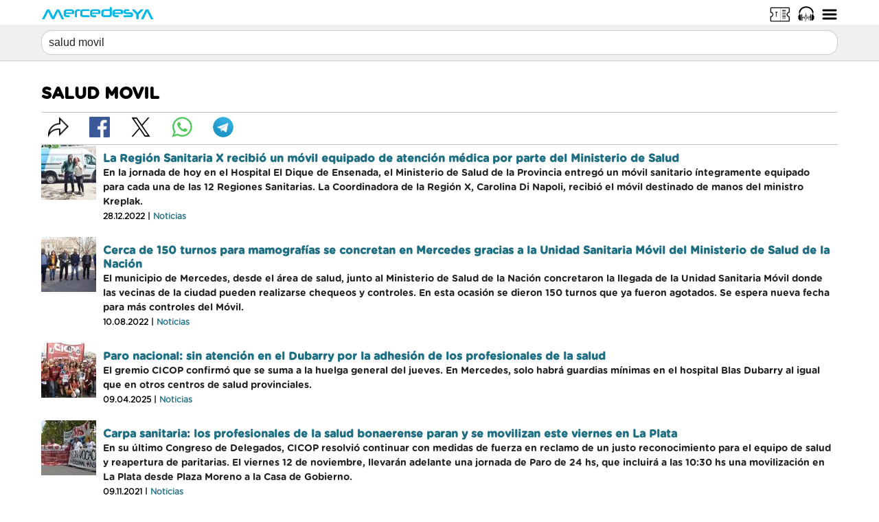

--- FILE ---
content_type: text/html; Charset=utf-8
request_url: https://mercedesya.com/busqueda/?q=salud+movil
body_size: 20112
content:
<!DOCTYPE html>
<!--[if lt IE 7]>      <html lang="es" class="no-js lt-ie9 lt-ie8 lt-ie7"> <![endif]-->
<!--[if IE 7]>         <html lang="es" class="no-js lt-ie9 lt-ie8"> <![endif]-->
<!--[if IE 8]>         <html lang="es" class="no-js lt-ie9"> <![endif]-->
<!--[if gt IE 8]><!--> <html lang="es" class="no-js"> <!--<![endif]-->
<head><meta charset="utf-8"><meta http-equiv="X-UA-Compatible" content="IE=edge"><title>Salud Movil - MercedesYA</title><meta name="viewport" content="width=device-width, initial-scale=1.0, user-scalable=yes, minimum-scale=0.5, maximum-scale=2.0"><meta name="description" content="Información sobre salud movil"><link rel="canonical" href="https://mercedesya.com/busqueda/?q=salud+movil"><meta name="author" content="MercedesYA"><meta name="theme-color" content="#f5f6f7">
		<meta name="apple-mobile-web-app-capable" content="yes">
		<meta name="apple-mobile-web-app-status-bar-style" content="default">
		<meta name="apple-mobile-web-app-title" content="MercedesYA">
		<link rel="apple-touch-icon" href="/mya2018/images/icons/icon-192x192.png">
	<meta name="robots" content="index, follow"><meta name="publisuites-verify-code" content="aHR0cHM6Ly9tZXJjZWRlc3lhLmNvbQ=="><script>
		if ('serviceWorker' in navigator) {

			var serviceWorkerURL = "/myasw3.js";

			navigator.serviceWorker.getRegistration().then(registration => {
				if (!registration || !registration.active || !registration.active.scriptURL.includes(serviceWorkerURL)) {
				navigator.serviceWorker.register(serviceWorkerURL).then(() => {
					console.log('Service Worker registrado');
				});
				}
			}).catch(error => {
				console.error('Error al registrar el Service Worker:', error);
			});
		}
		</script>
		<script src="https://cdnjs.cloudflare.com/ajax/libs/jquery/3.6.0/jquery.min.js" integrity="sha512-894YE6QWD5I59HgZOGReFYm4dnWc1Qt5NtvYSaNcOP+u1T9qYdvdihz0PPSiiqn/+/3e7Jo4EaG7TubfWGUrMQ==" crossorigin="anonymous" referrerpolicy="no-referrer"></script><meta property="og:type" content="article"><meta property="og:title" content="Salud Movil - MercedesYA"><meta property="og:image" content="https://mercedesya.com/mya2018/images/fbimage/default2.png"><meta property="fb:app_id" content="162339887959862"><meta property="og:image:type" content="image/jpeg"><link rel="preload" as="image" href="/mya2018/images/logos/logo-mercedesya.svg"><link rel="preload" as="image" href="/mya2018/images/iconos/hamburguesa.png"><link rel="preload" as="font" href="/mya2018/fonts/GothamRounded-Bold.otf" type="font/otf" crossorigin><link rel="preload" as="font" href="/mya2018/fonts/GothamRounded-Book.otf" type="font/otf" crossorigin><meta property="og:url" content="https://mercedesya.com/busqueda/?q=salud+movil"><meta property="og:site_name" content="MercedesYA"><meta property="og:description" content="Información sobre salud movil"><meta name="twitter:title" content=""><meta name="twitter:image" content=""><meta name="twitter:url" content=""><meta name="twitter:card" content=""><link rel="shortcut icon" href="/favicon.ico"><link rel="manifest" href="/app/manifest.json?v=13"><link rel="stylesheet" href="/mya2018/css/style.css?MP.2.2.38"><link rel="stylesheet" href="https://cdnjs.cloudflare.com/ajax/libs/magnific-popup.js/1.0.0/magnific-popup.css"><script async src="https://cdnjs.cloudflare.com/ajax/libs/modernizr/2.6.2/modernizr.min.js" integrity="sha512-JynkyJ/1167qkDbZ09NFUGKV3ARgnmySSzQLA1pEAnQuZqPodAD/gNhPkPjtqF5vMp4FPbILFW41Il7Zy3O+Bg==" crossorigin="anonymous" referrerpolicy="no-referrer"></script><script async src="/mya2018/js/main.js?MP.2.2.38"></script><script defer src='https://securepubads.g.doubleclick.net/tag/js/gpt.js'></script><script defer src="https://www.googletagmanager.com/gtag/js?id=G-XHLNJEXP38"></script><script async src="https://cdnjs.cloudflare.com/ajax/libs/jquery-easing/1.3/jquery.easing.min.js" integrity="sha512-ahmSZKApTDNd3gVuqL5TQ3MBTj8tL5p2tYV05Xxzcfu6/ecvt1A0j6tfudSGBVuteSoTRMqMljbfdU0g2eDNUA==" crossorigin="anonymous" referrerpolicy="no-referrer"></script><script src="https://cdnjs.cloudflare.com/ajax/libs/magnific-popup.js/1.0.0/jquery.magnific-popup.min.js" integrity="sha512-+m6t3R87+6LdtYiCzRhC5+E0l4VQ9qIT1H9+t1wmHkMJvvUQNI5MKKb7b08WL4Kgp9K0IBgHDSLCRJk05cFUYg==" crossorigin="anonymous" referrerpolicy="no-referrer"></script><script async src="https://cdnjs.cloudflare.com/ajax/libs/twitter-bootstrap/5.0.1/js/bootstrap.min.js" integrity="sha512-EKWWs1ZcA2ZY9lbLISPz8aGR2+L7JVYqBAYTq5AXgBkSjRSuQEGqWx8R1zAX16KdXPaCjOCaKE8MCpU0wcHlHA==" crossorigin="anonymous" referrerpolicy="no-referrer"></script><script async src="/mya2018/js/jquery.waypoints.min.js"></script><script src="/partners/js/kivaly-push.js?v=MP.2.2.38"></script><meta name="geo.position" content="-34.6515;-59.4307"><meta name="geo.placename" content="Mercedes, Buenos Aires, Argentina"><meta name="geo.region" content="AR"><script async src="https://fundingchoicesmessages.google.com/i/pub-5734903182029073?ers=1" nonce="zS-rYHEYOibFky03HOR1yw"></script><script nonce="zS-rYHEYOibFky03HOR1yw">(function() {function signalGooglefcPresent() {if (!window.frames['googlefcPresent']) {if (document.body) {const iframe = document.createElement('iframe'); iframe.style = 'width: 0; height: 0; border: none; z-index: -1000; left: -1000px; top: -1000px;'; iframe.style.display = 'none'; iframe.name = 'googlefcPresent'; document.body.appendChild(iframe);} else {setTimeout(signalGooglefcPresent, 0);}}}signalGooglefcPresent();})();</script><script>(function(){/*

 Copyright The Closure Library Authors.
 SPDX-License-Identifier: Apache-2.0
*/
'use strict';var aa=function(a){var b=0;return function(){return b<a.length?{done:!1,value:a[b++]}:{done:!0}}},ba="function"==typeof Object.create?Object.create:function(a){var b=function(){};b.prototype=a;return new b},k;if("function"==typeof Object.setPrototypeOf)k=Object.setPrototypeOf;else{var m;a:{var ca={a:!0},n={};try{n.__proto__=ca;m=n.a;break a}catch(a){}m=!1}k=m?function(a,b){a.__proto__=b;if(a.__proto__!==b)throw new TypeError(a+" is not extensible");return a}:null}
var p=k,q=function(a,b){a.prototype=ba(b.prototype);a.prototype.constructor=a;if(p)p(a,b);else for(var c in b)if("prototype"!=c)if(Object.defineProperties){var d=Object.getOwnPropertyDescriptor(b,c);d&&Object.defineProperty(a,c,d)}else a[c]=b[c];a.v=b.prototype},r=this||self,da=function(){},t=function(a){return a};var u;var w=function(a,b){this.g=b===v?a:""};w.prototype.toString=function(){return this.g+""};var v={},x=function(a){if(void 0===u){var b=null;var c=r.trustedTypes;if(c&&c.createPolicy){try{b=c.createPolicy("goog#html",{createHTML:t,createScript:t,createScriptURL:t})}catch(d){r.console&&r.console.error(d.message)}u=b}else u=b}a=(b=u)?b.createScriptURL(a):a;return new w(a,v)};var A=function(){return Math.floor(2147483648*Math.random()).toString(36)+Math.abs(Math.floor(2147483648*Math.random())^Date.now()).toString(36)};var B={},C=null;var D="function"===typeof Uint8Array;function E(a,b,c){return"object"===typeof a?D&&!Array.isArray(a)&&a instanceof Uint8Array?c(a):F(a,b,c):b(a)}function F(a,b,c){if(Array.isArray(a)){for(var d=Array(a.length),e=0;e<a.length;e++){var f=a[e];null!=f&&(d[e]=E(f,b,c))}Array.isArray(a)&&a.s&&G(d);return d}d={};for(e in a)Object.prototype.hasOwnProperty.call(a,e)&&(f=a[e],null!=f&&(d[e]=E(f,b,c)));return d}
function ea(a){return F(a,function(b){return"number"===typeof b?isFinite(b)?b:String(b):b},function(b){var c;void 0===c&&(c=0);if(!C){C={};for(var d="ABCDEFGHIJKLMNOPQRSTUVWXYZabcdefghijklmnopqrstuvwxyz0123456789".split(""),e=["+/=","+/","-_=","-_.","-_"],f=0;5>f;f++){var h=d.concat(e[f].split(""));B[f]=h;for(var g=0;g<h.length;g++){var l=h[g];void 0===C[l]&&(C[l]=g)}}}c=B[c];d=Array(Math.floor(b.length/3));e=c[64]||"";for(f=h=0;h<b.length-2;h+=3){var y=b[h],z=b[h+1];l=b[h+2];g=c[y>>2];y=c[(y&3)<<
4|z>>4];z=c[(z&15)<<2|l>>6];l=c[l&63];d[f++]=""+g+y+z+l}g=0;l=e;switch(b.length-h){case 2:g=b[h+1],l=c[(g&15)<<2]||e;case 1:b=b[h],d[f]=""+c[b>>2]+c[(b&3)<<4|g>>4]+l+e}return d.join("")})}var fa={s:{value:!0,configurable:!0}},G=function(a){Array.isArray(a)&&!Object.isFrozen(a)&&Object.defineProperties(a,fa);return a};var H;var J=function(a,b,c){var d=H;H=null;a||(a=d);d=this.constructor.u;a||(a=d?[d]:[]);this.j=d?0:-1;this.h=null;this.g=a;a:{d=this.g.length;a=d-1;if(d&&(d=this.g[a],!(null===d||"object"!=typeof d||Array.isArray(d)||D&&d instanceof Uint8Array))){this.l=a-this.j;this.i=d;break a}void 0!==b&&-1<b?(this.l=Math.max(b,a+1-this.j),this.i=null):this.l=Number.MAX_VALUE}if(c)for(b=0;b<c.length;b++)a=c[b],a<this.l?(a+=this.j,(d=this.g[a])?G(d):this.g[a]=I):(d=this.l+this.j,this.g[d]||(this.i=this.g[d]={}),(d=this.i[a])?
G(d):this.i[a]=I)},I=Object.freeze(G([])),K=function(a,b){if(-1===b)return null;if(b<a.l){b+=a.j;var c=a.g[b];return c!==I?c:a.g[b]=G([])}if(a.i)return c=a.i[b],c!==I?c:a.i[b]=G([])},M=function(a,b){var c=L;if(-1===b)return null;a.h||(a.h={});if(!a.h[b]){var d=K(a,b);d&&(a.h[b]=new c(d))}return a.h[b]};J.prototype.toJSON=function(){var a=N(this,!1);return ea(a)};
var N=function(a,b){if(a.h)for(var c in a.h)if(Object.prototype.hasOwnProperty.call(a.h,c)){var d=a.h[c];if(Array.isArray(d))for(var e=0;e<d.length;e++)d[e]&&N(d[e],b);else d&&N(d,b)}return a.g},O=function(a,b){H=b=b?JSON.parse(b):null;a=new a(b);H=null;return a};J.prototype.toString=function(){return N(this,!1).toString()};var P=function(a){J.call(this,a)};q(P,J);function ha(a){var b,c=(a.ownerDocument&&a.ownerDocument.defaultView||window).document,d=null===(b=c.querySelector)||void 0===b?void 0:b.call(c,"script[nonce]");(b=d?d.nonce||d.getAttribute("nonce")||"":"")&&a.setAttribute("nonce",b)};var Q=function(a,b){b=String(b);"application/xhtml+xml"===a.contentType&&(b=b.toLowerCase());return a.createElement(b)},R=function(a){this.g=a||r.document||document};R.prototype.appendChild=function(a,b){a.appendChild(b)};var S=function(a,b,c,d,e,f){try{var h=a.g,g=Q(a.g,"SCRIPT");g.async=!0;g.src=b instanceof w&&b.constructor===w?b.g:"type_error:TrustedResourceUrl";ha(g);h.head.appendChild(g);g.addEventListener("load",function(){e();d&&h.head.removeChild(g)});g.addEventListener("error",function(){0<c?S(a,b,c-1,d,e,f):(d&&h.head.removeChild(g),f())})}catch(l){f()}};var ia=r.atob("aHR0cHM6Ly93d3cuZ3N0YXRpYy5jb20vaW1hZ2VzL2ljb25zL21hdGVyaWFsL3N5c3RlbS8xeC93YXJuaW5nX2FtYmVyXzI0ZHAucG5n"),ja=r.atob("WW91IGFyZSBzZWVpbmcgdGhpcyBtZXNzYWdlIGJlY2F1c2UgYWQgb3Igc2NyaXB0IGJsb2NraW5nIHNvZnR3YXJlIGlzIGludGVyZmVyaW5nIHdpdGggdGhpcyBwYWdlLg=="),ka=r.atob("RGlzYWJsZSBhbnkgYWQgb3Igc2NyaXB0IGJsb2NraW5nIHNvZnR3YXJlLCB0aGVuIHJlbG9hZCB0aGlzIHBhZ2Uu"),la=function(a,b,c){this.h=a;this.j=new R(this.h);this.g=null;this.i=[];this.l=!1;this.o=b;this.m=c},V=function(a){if(a.h.body&&!a.l){var b=
function(){T(a);r.setTimeout(function(){return U(a,3)},50)};S(a.j,a.o,2,!0,function(){r[a.m]||b()},b);a.l=!0}},T=function(a){for(var b=W(1,5),c=0;c<b;c++){var d=X(a);a.h.body.appendChild(d);a.i.push(d)}b=X(a);b.style.bottom="0";b.style.left="0";b.style.position="fixed";b.style.width=W(100,110).toString()+"%";b.style.zIndex=W(2147483544,2147483644).toString();b.style["background-color"]=ma(249,259,242,252,219,229);b.style["box-shadow"]="0 0 12px #888";b.style.color=ma(0,10,0,10,0,10);b.style.display=
"flex";b.style["justify-content"]="center";b.style["font-family"]="Roboto, Arial";c=X(a);c.style.width=W(80,85).toString()+"%";c.style.maxWidth=W(750,775).toString()+"px";c.style.margin="24px";c.style.display="flex";c.style["align-items"]="flex-start";c.style["justify-content"]="center";d=Q(a.j.g,"IMG");d.className=A();d.src=ia;d.style.height="24px";d.style.width="24px";d.style["padding-right"]="16px";var e=X(a),f=X(a);f.style["font-weight"]="bold";f.textContent=ja;var h=X(a);h.textContent=ka;Y(a,
e,f);Y(a,e,h);Y(a,c,d);Y(a,c,e);Y(a,b,c);a.g=b;a.h.body.appendChild(a.g);b=W(1,5);for(c=0;c<b;c++)d=X(a),a.h.body.appendChild(d),a.i.push(d)},Y=function(a,b,c){for(var d=W(1,5),e=0;e<d;e++){var f=X(a);b.appendChild(f)}b.appendChild(c);c=W(1,5);for(d=0;d<c;d++)e=X(a),b.appendChild(e)},W=function(a,b){return Math.floor(a+Math.random()*(b-a))},ma=function(a,b,c,d,e,f){return"rgb("+W(Math.max(a,0),Math.min(b,255)).toString()+","+W(Math.max(c,0),Math.min(d,255)).toString()+","+W(Math.max(e,0),Math.min(f,
255)).toString()+")"},X=function(a){a=Q(a.j.g,"DIV");a.className=A();return a},U=function(a,b){0>=b||null!=a.g&&0!=a.g.offsetHeight&&0!=a.g.offsetWidth||(na(a),T(a),r.setTimeout(function(){return U(a,b-1)},50))},na=function(a){var b=a.i;var c="undefined"!=typeof Symbol&&Symbol.iterator&&b[Symbol.iterator];b=c?c.call(b):{next:aa(b)};for(c=b.next();!c.done;c=b.next())(c=c.value)&&c.parentNode&&c.parentNode.removeChild(c);a.i=[];(b=a.g)&&b.parentNode&&b.parentNode.removeChild(b);a.g=null};var pa=function(a,b,c,d,e){var f=oa(c),h=function(l){l.appendChild(f);r.setTimeout(function(){f?(0!==f.offsetHeight&&0!==f.offsetWidth?b():a(),f.parentNode&&f.parentNode.removeChild(f)):a()},d)},g=function(l){document.body?h(document.body):0<l?r.setTimeout(function(){g(l-1)},e):b()};g(3)},oa=function(a){var b=document.createElement("div");b.className=a;b.style.width="1px";b.style.height="1px";b.style.position="absolute";b.style.left="-10000px";b.style.top="-10000px";b.style.zIndex="-10000";return b};var L=function(a){J.call(this,a)};q(L,J);var qa=function(a){J.call(this,a)};q(qa,J);var ra=function(a,b){this.l=a;this.m=new R(a.document);this.g=b;this.i=K(this.g,1);b=M(this.g,2);this.o=x(K(b,4)||"");this.h=!1;b=M(this.g,13);b=x(K(b,4)||"");this.j=new la(a.document,b,K(this.g,12))};ra.prototype.start=function(){sa(this)};
var sa=function(a){ta(a);S(a.m,a.o,3,!1,function(){a:{var b=a.i;var c=r.btoa(b);if(c=r[c]){try{var d=O(P,r.atob(c))}catch(e){b=!1;break a}b=b===K(d,1)}else b=!1}b?Z(a,K(a.g,14)):(Z(a,K(a.g,8)),V(a.j))},function(){pa(function(){Z(a,K(a.g,7));V(a.j)},function(){return Z(a,K(a.g,6))},K(a.g,9),K(a.g,10),K(a.g,11))})},Z=function(a,b){a.h||(a.h=!0,a=new a.l.XMLHttpRequest,a.open("GET",b,!0),a.send())},ta=function(a){var b=r.btoa(a.i);a.l[b]&&Z(a,K(a.g,5))};(function(a,b){r[a]=function(c){for(var d=[],e=0;e<arguments.length;++e)d[e-0]=arguments[e];r[a]=da;b.apply(null,d)}})("__h82AlnkH6D91__",function(a){"function"===typeof window.atob&&(new ra(window,O(qa,window.atob(a)))).start()});}).call(this);

window.__h82AlnkH6D91__("[base64]/[base64]/[base64]/[base64]");</script></head><body>	<!-- FOR IE9 below -->
	<!--[if lt IE 9]>
	<script async src="/mya2018/js/respond.min.js"></script>
	<![endif]-->
<header id="fh5co-header" style="position: fixed; /*border-bottom: 1px solid #CCCCCC;*/ z-index:500; padding-bottom:0px"><div class="container"><div class="row"><div class="col-md-12"><a href="#" class="fh5co-menu-btn js-fh5co-menu-btn" style="margin: 6px 0px 0px 0px;" title="Menú"><img src="/mya2018/images/iconos/hamburguesa.png" width="24" height="24" alt=""></a><a href="/play" class="fh5co-menu-btn" style="margin: 6px 10px 0px 0px;" title="MercedesYA Play" id="play"><img src="/mya2018/images/iconos/auriculares.png" width="24" height="24" alt=""></a><a href="/taquilla" class="fh5co-menu-btn" style="margin: 6px 10px 0px 0px;" title="Taquilla" id="taquilla"><img src="/mya2018/images/taquilla/iconos/64_taquilla.png" height="24" alt=""></a><a href="/"><img src="/mya2018/images/logos/logo-mercedesya.svg" height="22" style="margin: 8px 0px 8px 0px;" alt="MercedesYA"></a></div></div></div></header><div id="fh5co-searchbox"><div class="container"><div class="row"><div class="col-md-12"><form role="search" id="searchForm" method="get" action="/busqueda/" accept-charset="UTF-8"><input id="search-textbox" name="q" type="text" class="search-text" placeholder="¿Qué estás buscando?" value="" autocomplete="off"></form><div style="position:absolute; top:5px; right:30px"><a href="#" onclick="document.getElementById('searchForm').submit();" class="fh5co-btn-icon" title="Buscar"><i class="icon-search" style="font-size:20px;"></i></a></div></div></div></div></div><div id="aMsgContainer"><div id="aMessageBox" style="background: #000000; color: #FFFFFF; display: inline-block; padding: 5px 25px; border-radius: 20px;"></div></div><div class="avgrund-cover"></div><div class="avgrund-popup-container"><div id="popUpHTML" class="avgrund-popup" style="max-width:90%"><h3 id="popUpTitle"></h3><div class="fh5co-spacer fh5co-spacer-sm"></div><div id="popUpContent" style="color:#000000; font-size:14px; line-height: 14px;"></div><div class="fh5co-spacer fh5co-spacer-sm"></div><button id="popUpButton" class="btn btn-primary" onclick="avgrund.deactivate();">CERRAR</button></div></div><div id="fh5co-searchbox"><div class="container"><div class="row"><div class="col-md-12"><form role="search" id="searchForm" method="get" action="/busqueda/" accept-charset="UTF-8"><input id="search-textbox" name="q" type="text" class="search-text" placeholder="¿Qué estás buscando?" value="" autocomplete="off"></form><div style="position:absolute; top:5px; right:30px"><a href="#" onclick="document.getElementById('searchForm').submit();" class="fh5co-btn-icon" title="Buscar"><i class="icon-search" style="font-size:20px;"></i></a></div></div></div></div></div>
		<script>
			document.getElementById("fh5co-searchbox").style.display="block";
			document.getElementById("search-textbox").value = "salud movil";
		</script>
		<div id="fh5co-main" style="padding-top: 92px;"><div class="container"><div class="row"><div class="col-md-12"><div id="ad_top_4" style="margin: 0px 0px 10px 0px; padding:0px;"></div><div id="ad_bottom" class="visible-xs" style="position: fixed; bottom: 0px; left: 0px; right: 0px; z-index: 1000;"></div></div></div><div class="row"><div class="col-md-12"><h1 style="font-size: 24px;">SALUD MOVIL</h1></div></div><style>
		
		#socialBar2021 {
			position: relative;
			display: flex; 
			align-items: center; 
			flex-wrap: nowrap; 
			flex-direction: row; 
			border-top:1px solid #C0C0C0; 
			margin-top:0px; 
			padding-top:6px; 
			border-bottom:1px solid #C0C0C0; 
			margin-bottom:0px; 
			padding-bottom:10px;
		}

		.socialBar2021fixed {
		}

		@media (max-width: 767px) {
			.socialBar2021fixed {
					position: fixed !important;
					top: 106px;
					left: 0px;
					right: 0px;
					background-color: rgba(255,255,255,.95);;
					padding-left: 10px;
					padding-right: 10px;
					z-index: 1100;
					border-top:0px hidden !important; 
					border-bottom:0px hidden !important; 
				}
		}
		
		</style><div id="socialBar2021"><div class="hidden-xs" style="display: flex; align-items: center; flex-wrap: nowrap; flex-direction: row; margin-left:10px; margin-right:30px"><img loading="lazy" src="/mya2018/images/iconos/compartir.png" width="30" height="30" alt=""></div><div class="hidden-xs" style="display: flex; align-items: center; flex-wrap: nowrap; flex-direction: row; margin-right:30px"><a href="http://www.facebook.com/sharer.php?u=https://mercedesya.com/cm0h0QNJ" rel="noopener nofollow" target="_blank" title="Compartir en Facebook" style="display:inline"><img loading="lazy" src="/mya2018/images/iconos/facebook.png" width="30" height="30" alt=""></a></div><div class="hidden-xs" style="display: flex; align-items: center; flex-wrap: nowrap; flex-direction: row; margin-right:30px"><a href="https://twitter.com/intent/tweet?url=https://mercedesya.com/cm0h0QNJ&text=Salud+Movil+%2D+MercedesYA" rel="noopener nofollow canonical" target="_blank" title="Compartir en Twitter" style="display:inline"><img loading="lazy" src="/mya2018/images/iconos/twitter.png" width="30" height="30" alt=""></a></div><div class="hidden-xs" style="display: flex; align-items: center; flex-wrap: nowrap; flex-direction: row; margin-right:30px"><a href="https://api.whatsapp.com/send?text=%2ASalud+Movil+%2D+MercedesYA%2A%0A%F0%9F%91%89+https%3A%2F%2Fmercedesya%2Ecom%2Fcm0h0QNJ" rel="noopener nofollow" data-action="share/whatsapp/share" target="_blank" title="Compartir en WhatsApp" style="display:inline"><img loading="lazy" src="/mya2018/images/iconos/whatsapp.png" width="30" height="30" alt=""></a></div><div class="hidden-xs" style="display: flex; align-items: center; flex-wrap: nowrap; flex-direction: row; margin-right:30px"><a href="https://telegram.me/share/url?url=https://mercedesya.com/cm0h0QNJ&text=Salud+Movil+%2D+MercedesYA" rel="noopener nofollow" target="_blank" title="Compartir en Telegram" style="display:inline"><img loading="lazy" src="/mya2018/images/iconos/telegram.png" width="30" height="30" alt=""></a></div><div class="visible-xs" style="width:100%; text-align:right;"><div style="display: flex; align-items: center; flex-wrap: nowrap; flex-direction: row; justify-content: flex-end; margin-left:15px;"><div style="display: flex; align-items: center; flex-wrap: nowrap; flex-direction: row;"><img src="/mya2018/images/iconos/compartir.png" width="30" height="30" alt=""></div><div style="display: flex; align-items: center; flex-wrap: nowrap; flex-direction: row; margin-left:12px;"><div id="fb-sharer-E" class="visible-xs"><a href="fb://facewebmodal/f?href=http%3A%2F%2Fwww%2Efacebook%2Ecom%2Fsharer%2Ephp%3Fu%3Dhttps%3A%2F%2Fmercedesya%2Ecom%2Fcm0h0QNJ" rel="noopener nofollow" target="_blank" title="Compartir en Facebook" style="display:inline"><img src="/mya2018/images/iconos/facebook.png" width="30" height="30" alt=""></a></div><div id="fb-sharer-I" style="display:none !important;"><a href="http://www.facebook.com/sharer.php?u=https://mercedesya.com/cm0h0QNJ" rel="noopener nofollow" target="_blank" title="Compartir en Facebook" style="display:inline"><img src="/mya2018/images/iconos/facebook.png" width="30" height="30" alt=""></a></div><script>

					var uaFB = navigator.userAgent || navigator.vendor || window.opera;
					if((uaFB.indexOf("FBAN") > -1) || (uaFB.indexOf("FBAV") > -1)) {

						document.getElementById("fb-sharer-E").className = "hidden-xs";
						document.getElementById("fb-sharer-I").style.display="block";
					}

					</script></div><div style="display: flex; align-items: center; flex-wrap: nowrap; flex-direction: row; margin-left:12px;"><a href="https://twitter.com/intent/tweet?url=https://mercedesya.com/cm0h0QNJ&text=Salud+Movil+%2D+MercedesYA" rel="noopener nofollow canonical" target="_blank" title="Compartir en Twitter" style="display:inline"><img src="/mya2018/images/iconos/twitter.png" width="30" height="30" alt=""></a></div><div style="display: flex; align-items: center; flex-wrap: nowrap; flex-direction: row; margin-left:12px; margin-right:10px;"><a href="https://api.whatsapp.com/send?text=%2ASalud+Movil+%2D+MercedesYA%2A%0A%F0%9F%91%89+https%3A%2F%2Fmercedesya%2Ecom%2Fcm0h0QNJ" rel="noopener nofollow" data-action="share/whatsapp/share" target="_blank" title="Compartir en WhatsApp" style="display:inline"><img src="/mya2018/images/iconos/whatsapp.png" width="30" height="30" alt=""></a></div></div></div></div><div class="row"><div class="item" style="margin: 0px 10px 10px 10px; background:#fff; border-radius:4px; overflow:hidden;"><table><tr><td valign="top"><a href="/noticias/la-region-sanitaria-x-recibio-un-movil-equipado-de-atencion-medica-por-parte-del-ministerio-de-salud-uxtblda"><img style="width:80px; height:80px" src="/mya2018/images/biblioteca/80S/00012694.jpg" alt="La Región Sanitaria X recibió un móvil equipado de atención médica por parte del Ministerio de Salud"></a></td><td valign="top"><div class="fh5co-desc" style="font-weight:700; margin:10px; font-size: 16px; line-height: 20px;"><a href="/noticias/la-region-sanitaria-x-recibio-un-movil-equipado-de-atencion-medica-por-parte-del-ministerio-de-salud-uxtblda">La Región Sanitaria X recibió un móvil equipado de atención médica por parte del Ministerio de Salud</a><br/><span style="font-weight: normal; font-size: 14px;">En la jornada de hoy en el Hospital El Dique de Ensenada, el Ministerio de Salud de la Provincia entregó un móvil sanitario íntegramente equipado para cada una de las 12 Regiones Sanitarias. La Coordinadora de la Región X, Carolina Di Napoli, recibió el móvil destinado de manos del ministro Kreplak.</span><br/><span class="fecha" style="font-size:12px;">28.12.2022 | <a href="/">Noticias</a></span></div></td></tr></table></div></div><div class="row"><div class="item" style="margin: 0px 10px 10px 10px; background:#fff; border-radius:4px; overflow:hidden;"><table><tr><td valign="top"><a href="/noticias/cerca-de-150-turnos-para-mamografias-se-concretan-en-mercedes-gracias-a-la-unidad-sanitaria-movil-del-ministerio-de-salud-de-la-nacion-uxtbibf"><img style="width:80px; height:80px" src="/mya2018/images/biblioteca/80S/00011141.jpg" alt="Cerca de 150 turnos para mamografías se concretan en Mercedes gracias a la Unidad Sanitaria Móvil del Ministerio de Salud de la Nación"></a></td><td valign="top"><div class="fh5co-desc" style="font-weight:700; margin:10px; font-size: 16px; line-height: 20px;"><a href="/noticias/cerca-de-150-turnos-para-mamografias-se-concretan-en-mercedes-gracias-a-la-unidad-sanitaria-movil-del-ministerio-de-salud-de-la-nacion-uxtbibf">Cerca de 150 turnos para mamografías se concretan en Mercedes gracias a la Unidad Sanitaria Móvil del Ministerio de Salud de la Nación</a><br/><span style="font-weight: normal; font-size: 14px;">El municipio de Mercedes, desde el área de salud, junto al Ministerio de Salud de la Nación concretaron la llegada de la Unidad Sanitaria Móvil donde las vecinas de la ciudad pueden realizarse chequeos y controles. En esta ocasión se dieron 150 turnos que ya fueron agotados. Se espera nueva fecha para más controles del Móvil.</span><br/><span class="fecha" style="font-size:12px;">10.08.2022 | <a href="/">Noticias</a></span></div></td></tr></table></div></div><div class="row"><div class="item" style="margin: 0px 10px 10px 10px; background:#fff; border-radius:4px; overflow:hidden;"><table><tr><td valign="top"><a href="/noticias/paro-nacional-sin-atencion-en-el-dubarry-por-la-adhesion-de-los-profesionales-de-la-salud-uxtchof"><img style="width:80px; height:80px" src="/mya2018/images/biblioteca/80S/00019610.jpg" alt="Paro nacional: sin atención en el Dubarry por la adhesión de los profesionales de la salud"></a></td><td valign="top"><div class="fh5co-desc" style="font-weight:700; margin:10px; font-size: 16px; line-height: 20px;"><a href="/noticias/paro-nacional-sin-atencion-en-el-dubarry-por-la-adhesion-de-los-profesionales-de-la-salud-uxtchof">Paro nacional: sin atención en el Dubarry por la adhesión de los profesionales de la salud</a><br/><span style="font-weight: normal; font-size: 14px;">El gremio CICOP confirmó que se suma a la huelga general del jueves. En Mercedes, solo habrá guardias mínimas en el hospital Blas Dubarry al igual que en otros centros de salud provinciales.</span><br/><span class="fecha" style="font-size:12px;">09.04.2025 | <a href="/">Noticias</a></span></div></td></tr></table></div></div><div class="row"><div class="item" style="margin: 0px 10px 10px 10px; background:#fff; border-radius:4px; overflow:hidden;"><table><tr><td valign="top"><a href="/noticias/carpa-sanitaria-los-profesionales-de-la-salud-bonaerense-paran-y-se-movilizan-este-viernes-en-la-plata-uxtbbnr"><img style="width:80px; height:80px" src="/mya2018/images/biblioteca/80S/00008460.jpg" alt="Carpa sanitaria: los profesionales de la salud bonaerense paran y se movilizan este viernes en La Plata"></a></td><td valign="top"><div class="fh5co-desc" style="font-weight:700; margin:10px; font-size: 16px; line-height: 20px;"><a href="/noticias/carpa-sanitaria-los-profesionales-de-la-salud-bonaerense-paran-y-se-movilizan-este-viernes-en-la-plata-uxtbbnr">Carpa sanitaria: los profesionales de la salud bonaerense paran y se movilizan este viernes en La Plata</a><br/><span style="font-weight: normal; font-size: 14px;">En su último Congreso de Delegados, CICOP resolvió continuar con medidas de fuerza en reclamo de un justo reconocimiento para el equipo de salud y reapertura de paritarias. El viernes 12 de noviembre, llevarán adelante una jornada de Paro de 24 hs, que incluirá a las 10:30 hs una movilización en La Plata desde Plaza Moreno a la Casa de Gobierno.</span><br/><span class="fecha" style="font-size:12px;">09.11.2021 | <a href="/">Noticias</a></span></div></td></tr></table></div></div><div class="row"><div class="item" style="margin: 0px 10px 10px 10px; background:#fff; border-radius:4px; overflow:hidden;"><table><tr><td valign="top"><a href="/noticias/nahuel-torres-costa-la-protesta-en-pami-fue-una-manifestacion-orquestada--uxtcfri"><img style="width:80px; height:80px" src="/mya2018/images/biblioteca/80S/00018859.jpg" alt="Nahuel Torres Costa: "La protesta en PAMI fue una manifestación orquestada""></a></td><td valign="top"><div class="fh5co-desc" style="font-weight:700; margin:10px; font-size: 16px; line-height: 20px;"><a href="/noticias/nahuel-torres-costa-la-protesta-en-pami-fue-una-manifestacion-orquestada--uxtcfri">Nahuel Torres Costa: "La protesta en PAMI fue una manifestación orquestada"</a><br/><span style="font-weight: normal; font-size: 14px;">Tras la protesta realizada en la sede local del PAMI por el despido de tres trabajadores mercedinos, el referente de La Libertad Avanza en Mercedes, Nahuel Torres Costa, cuestionó duramente la movilización y sus organizadores.</span><br/><span class="fecha" style="font-size:12px;">27.01.2025 | <a href="/">Noticias</a></span></div></td></tr></table></div></div><div class="row"><div class="item" style="margin: 0px 10px 10px 10px; background:#fff; border-radius:4px; overflow:hidden;"><table><tr><td valign="top"><a href="/noticias/crisis-en-la-salud-gremios-movilizan-este-jueves-al-ministerio-de-salud-uxtboka"><img style="width:80px; height:80px" src="/mya2018/images/biblioteca/80S/00014457.jpg" alt="Crisis en la salud: gremios movilizan este jueves al Ministerio de Salud"></a></td><td valign="top"><div class="fh5co-desc" style="font-weight:700; margin:10px; font-size: 16px; line-height: 20px;"><a href="/noticias/crisis-en-la-salud-gremios-movilizan-este-jueves-al-ministerio-de-salud-uxtboka">Crisis en la salud: gremios movilizan este jueves al Ministerio de Salud</a><br/><span style="font-weight: normal; font-size: 14px;">Se concentrarán en la sede de la cartera sanitaria a partir de las 11 hs. Exigen una paritaria nacional y mayor presupuesto para la salud pública. Además, reclaman medidas urgentes para resolver la crisis en el Primer Nivel de Atención, Pediatría y Salud Mental, entre otras demandas.</span><br/><span class="fecha" style="font-size:12px;">04.06.2023 | <a href="/">Noticias</a></span></div></td></tr></table></div></div><aside><div id="ad_intext_1" style="margin-bottom:1.5em"></div></aside><div class="row"><div class="item" style="margin: 0px 10px 10px 10px; background:#fff; border-radius:4px; overflow:hidden;"><table><tr><td valign="top"><a href="/noticias/cambio-en-el-sistema-de-salud-eliminan-la-triangulacion-entre-obras-sociales-y-prepagas-uxtcgan"><img style="width:80px; height:80px" src="/mya2018/images/biblioteca/80S/00018906.jpg" alt="Cambio en el sistema de salud: eliminan la triangulación entre obras sociales y prepagas"></a></td><td valign="top"><div class="fh5co-desc" style="font-weight:700; margin:10px; font-size: 16px; line-height: 20px;"><a href="/noticias/cambio-en-el-sistema-de-salud-eliminan-la-triangulacion-entre-obras-sociales-y-prepagas-uxtcgan">Cambio en el sistema de salud: eliminan la triangulación entre obras sociales y prepagas</a><br/><span style="font-weight: normal; font-size: 14px;">El Gobierno Nacional dispuso que los aportes de trabajadores y empresas sean derivados directamente a las prepagas, sin intermediación de las obras sociales, en una medida que afectará a más de 1.3 millones de beneficiarios.</span><br/><span class="fecha" style="font-size:12px;">31.01.2025 | <a href="/">Noticias</a></span></div></td></tr></table></div></div><div class="row"><div class="item" style="margin: 0px 10px 10px 10px; background:#fff; border-radius:4px; overflow:hidden;"><table><tr><td valign="top"><a href="/noticias/el-municipio-se-suma-a-la-marcha-contra-milei-y-convoca-a-movilizaciones-locales-uxtcgaj"><img style="width:80px; height:80px" src="/mya2018/images/biblioteca/80S/00018901.jpg" alt="El municipio se suma a la marcha contra Milei y convoca a movilizaciones locales"></a></td><td valign="top"><div class="fh5co-desc" style="font-weight:700; margin:10px; font-size: 16px; line-height: 20px;"><a href="/noticias/el-municipio-se-suma-a-la-marcha-contra-milei-y-convoca-a-movilizaciones-locales-uxtcgaj">El municipio se suma a la marcha contra Milei y convoca a movilizaciones locales</a><br/><span style="font-weight: normal; font-size: 14px;">Desde el CoSayDi de Mercedes emitieron un comunicado rechazando los discursos de odio y convocando a participar de la Marcha Federal del Orgullo Antifascista y Antirracista en CABA y a una concentración en la Plaza San Martín.</span><br/><span class="fecha" style="font-size:12px;">30.01.2025 | <a href="/">Noticias</a></span></div></td></tr></table></div></div><div class="row"><div class="item" style="margin: 0px 10px 10px 10px; background:#fff; border-radius:4px; overflow:hidden;"><table><tr><td valign="top"><a href="/noticias/fuerza-patria-nuevo-nombre-viejos-conflictos-uxtcjbh"><img style="width:80px; height:80px" src="/mya2018/images/biblioteca/80S/00020170.jpg" alt="Fuerza Patria: nuevo nombre, viejos conflictos"></a></td><td valign="top"><div class="fh5co-desc" style="font-weight:700; margin:10px; font-size: 16px; line-height: 20px;"><a href="/noticias/fuerza-patria-nuevo-nombre-viejos-conflictos-uxtcjbh">Fuerza Patria: nuevo nombre, viejos conflictos</a><br/><span style="font-weight: normal; font-size: 14px;">El peronismo bonaerense atraviesa una de sus etapas más críticas. En cada movimiento, en cada declaración y en cada foto que falta, la crisis interna se vuelve más visible. Aunque haya cambiado de nombre una vez más, esta vez a Fuerza Patria, el fondo sigue siendo el mismo: fracturas, roscas sin cerrar y un fuego cruzado que no cesa.</span><br/><span class="fecha" style="font-size:12px;">02.08.2025 | <a href="/">Noticias</a></span></div></td></tr></table></div></div><div class="row"><div class="item" style="margin: 0px 10px 10px 10px; background:#fff; border-radius:4px; overflow:hidden;"><table><tr><td valign="top"><a href="/noticias/crisis-respiratoria-agrava-el-estado-de-salud-del-papa-francisco-uxtchea"><img style="width:80px; height:80px" src="/mya2018/images/biblioteca/80S/00019381.jpg" alt="Crisis respiratoria agrava el estado de salud del Papa Francisco"></a></td><td valign="top"><div class="fh5co-desc" style="font-weight:700; margin:10px; font-size: 16px; line-height: 20px;"><a href="/noticias/crisis-respiratoria-agrava-el-estado-de-salud-del-papa-francisco-uxtchea">Crisis respiratoria agrava el estado de salud del Papa Francisco</a><br/><span style="font-weight: normal; font-size: 14px;">Tras 18 días hospitalizado por neumonía bilateral, el Pontífice sufrió dos nuevos episodios de insuficiencia respiratoria que obligaron a retomar la ventilación mecánica no invasiva.</span><br/><span class="fecha" style="font-size:12px;">03.03.2025 | <a href="/">Noticias</a></span></div></td></tr></table></div></div><div class="row"><div class="item" style="margin: 0px 10px 10px 10px; background:#fff; border-radius:4px; overflow:hidden;"><table><tr><td valign="top"><a href="/noticias/milei-veto-el-financiamiento-universitario-y-anticipa-rechazos-al-garrahan-y-a-la-ley-de-atn-uxtcjof"><img style="width:80px; height:80px" src="/mya2018/images/biblioteca/80S/00020440.jpg" alt="Milei vetó el financiamiento universitario y anticipa rechazos al Garrahan y a la ley de ATN"></a></td><td valign="top"><div class="fh5co-desc" style="font-weight:700; margin:10px; font-size: 16px; line-height: 20px;"><a href="/noticias/milei-veto-el-financiamiento-universitario-y-anticipa-rechazos-al-garrahan-y-a-la-ley-de-atn-uxtcjof">Milei vetó el financiamiento universitario y anticipa rechazos al Garrahan y a la ley de ATN</a><br/><span style="font-weight: normal; font-size: 14px;">El Gobierno cerró la puerta a tres leyes clave con respaldo del Congreso. Desde la Casa Rosada aseguran que no negociarán “con un revólver en la cabeza”. Crecen las tensiones con gobernadores, docentes y profesionales de la salud. </span><br/><span class="fecha" style="font-size:12px;">10.09.2025 | <a href="/">Noticias</a></span></div></td></tr></table></div></div><div class="row"><div class="item" style="margin: 0px 10px 10px 10px; background:#fff; border-radius:4px; overflow:hidden;"><table><tr><td valign="top"><a href="/noticias/la-iglesia-argentina-convoca-a-una-cadena-de-oracion-por-la-salud-del-papa-francisco-uxtcgoi"><img style="width:80px; height:80px" src="/mya2018/images/biblioteca/80S/00019200.jpg" alt="La Iglesia argentina convoca a una cadena de oración por la salud del papa Francisco"></a></td><td valign="top"><div class="fh5co-desc" style="font-weight:700; margin:10px; font-size: 16px; line-height: 20px;"><a href="/noticias/la-iglesia-argentina-convoca-a-una-cadena-de-oracion-por-la-salud-del-papa-francisco-uxtcgoi">La Iglesia argentina convoca a una cadena de oración por la salud del papa Francisco</a><br/><span style="font-weight: normal; font-size: 14px;">El papa Francisco continúa internado en el Policlínico Agostino Gemelli de Roma a causa de una infección polimicrobiana en el tracto respiratorio. Ante la complejidad de su estado, la Iglesia argentina pidió a la comunidad católica que se una en oración por su pronta recuperación.</span><br/><span class="fecha" style="font-size:12px;">18.02.2025 | <a href="/">Noticias</a></span></div></td></tr></table></div></div><aside><div id="ad_intext_2" style="margin-bottom:1.5em"></div></aside><div class="row"><div class="item" style="margin: 0px 10px 10px 10px; background:#fff; border-radius:4px; overflow:hidden;"><table><tr><td valign="top"><a href="/noticias/mercedes-impulsa-jornada-de-servicios-integrados-en-plaza-san-luis-uxtcdoa"><img style="width:80px; height:80px" src="/mya2018/images/biblioteca/80S/00017988.jpg" alt="Mercedes impulsa jornada de servicios integrados en Plaza San Luis"></a></td><td valign="top"><div class="fh5co-desc" style="font-weight:700; margin:10px; font-size: 16px; line-height: 20px;"><a href="/noticias/mercedes-impulsa-jornada-de-servicios-integrados-en-plaza-san-luis-uxtcdoa">Mercedes impulsa jornada de servicios integrados en Plaza San Luis</a><br/><span style="font-weight: normal; font-size: 14px;">La iniciativa multidisciplinaria ofreció servicios de salud, educación y cuidado ambiental, promoviendo el bienestar integral de la comunidad mercedina con apoyo provincial.</span><br/><span class="fecha" style="font-size:12px;">16.09.2024 | <a href="/">Noticias</a></span></div></td></tr></table></div></div><div class="row"><div class="item" style="margin: 0px 10px 10px 10px; background:#fff; border-radius:4px; overflow:hidden;"><table><tr><td valign="top"><a href="/noticias/choque-en-el-puente-control-de-lujan-dejo-tres-heridos-y-movilizo-a-bomberos-y-servicios-medicos-uxtcfbs"><img style="width:80px; height:80px" src="/mya2018/images/biblioteca/80S/00018527.jpg" alt="Choque en el puente control de Luján dejó tres heridos y movilizó a bomberos y servicios médicos"></a></td><td valign="top"><div class="fh5co-desc" style="font-weight:700; margin:10px; font-size: 16px; line-height: 20px;"><a href="/noticias/choque-en-el-puente-control-de-lujan-dejo-tres-heridos-y-movilizo-a-bomberos-y-servicios-medicos-uxtcfbs">Choque en el puente control de Luján dejó tres heridos y movilizó a bomberos y servicios médicos</a><br/><span style="font-weight: normal; font-size: 14px;">Un accidente de tránsito ocurrido en el histórico Puente Control de Luján dejó como saldo tres personas heridas, una de las cuales tuvo que ser rescatada de un vehículo por los Bomberos Voluntarios. Los heridos fueron atendidos en centros de salud locales.</span><br/><span class="fecha" style="font-size:12px;">30.12.2024 | <a href="/">Noticias</a></span></div></td></tr></table></div></div><div class="row"><div class="item" style="margin: 0px 10px 10px 10px; background:#fff; border-radius:4px; overflow:hidden;"><table><tr><td valign="top"><a href="/noticias/mte-y-hospital-dubarry-se-dicta-la-diplomatura-en-gestion-y-promocion-de-la-salud-comunitaria-en-mercedes-uxtbiob"><img style="width:80px; height:80px" src="/mya2018/images/biblioteca/80S/00011464.jpg" alt="MTE y Hospital Dubarry: se dicta la Diplomatura en Gestión y Promoción de la Salud Comunitaria en Mercedes"></a></td><td valign="top"><div class="fh5co-desc" style="font-weight:700; margin:10px; font-size: 16px; line-height: 20px;"><a href="/noticias/mte-y-hospital-dubarry-se-dicta-la-diplomatura-en-gestion-y-promocion-de-la-salud-comunitaria-en-mercedes-uxtbiob">MTE y Hospital Dubarry: se dicta la Diplomatura en Gestión y Promoción de la Salud Comunitaria en Mercedes</a><br/><span style="font-weight: normal; font-size: 14px;">La Diplomatura en Gestión y Promoción de la Salud Comunitaria busca generar Promotores de Salud y en Mercedes el Movimiento Trabajadores Excluidos, MTE,  se sumó a la iniciativa que se brinda desde la Universidad de La Plata. El SAPS Dubarry acompaña en el dictado de las clases</span><br/><span class="fecha" style="font-size:12px;">07.09.2022 | <a href="/">Noticias</a></span></div></td></tr></table></div></div><div class="row"><div class="item" style="margin: 0px 10px 10px 10px; background:#fff; border-radius:4px; overflow:hidden;"><table><tr><td valign="top"><a href="/noticias/llego-el-operativo-de-prevencion-en-salud-estar-de-nacion-para-hacer-mamografias-uxtbked"><img style="width:80px; height:80px" src="/mya2018/images/biblioteca/80S/00012242.jpg" alt="Llegó el operativo de prevención en salud "EstAR" de Nación para hacer mamografías"></a></td><td valign="top"><div class="fh5co-desc" style="font-weight:700; margin:10px; font-size: 16px; line-height: 20px;"><a href="/noticias/llego-el-operativo-de-prevencion-en-salud-estar-de-nacion-para-hacer-mamografias-uxtbked">Llegó el operativo de prevención en salud "EstAR" de Nación para hacer mamografías</a><br/><span style="font-weight: normal; font-size: 14px;">Entre el martes 15 y viernes 18 de noviembre en la Plaza San Martín estará el dispositivo "EstAR" del Ministerio de Salud de la Nación donde se podrán realizar mamografías e implantes en métodos de larga duración. Exámenes y detección precoz de cáncer de mamas, de manera gratuita.</span><br/><span class="fecha" style="font-size:12px;">14.11.2022 | <a href="/">Noticias</a></span></div></td></tr></table></div></div><div class="row"><div class="item" style="margin: 0px 10px 10px 10px; background:#fff; border-radius:4px; overflow:hidden;"><table><tr><td valign="top"><a href="/noticias/movilizacion-y-corte-de-la-ruta-192-en-lujan-por-medida-judicial-sobre-el-basural-uxtbnro"><img style="width:80px; height:80px" src="/mya2018/images/biblioteca/80S/00014155.jpg" alt="Movilización y corte de la ruta 192 en Luján por medida judicial sobre el basural"></a></td><td valign="top"><div class="fh5co-desc" style="font-weight:700; margin:10px; font-size: 16px; line-height: 20px;"><a href="/noticias/movilizacion-y-corte-de-la-ruta-192-en-lujan-por-medida-judicial-sobre-el-basural-uxtbnro">Movilización y corte de la ruta 192 en Luján por medida judicial sobre el basural</a><br/><span style="font-weight: normal; font-size: 14px;">Tras medida cautelar del Juzgado Federal de Mercedes para frenar el cierre del basural de Luján, el MTE Luján se movilizó y cortó la ruta 192 en reclamo de reveer la decisión. La medida judicial frenaría la reconversión del Basural y la creación del Centro Ambiental de Luján. </span><br/><span class="fecha" style="font-size:12px;">27.04.2023 | <a href="/">Noticias</a></span></div></td></tr></table></div></div><div class="row"><div class="item" style="margin: 0px 10px 10px 10px; background:#fff; border-radius:4px; overflow:hidden;"><table><tr><td valign="top"><a href="/noticias/movilizan-al-juzgado-federal-de-mercedes-en-protesta-por-la-cautelar-por-el-basural-de-lujan-uxtboai"><img style="width:80px; height:80px" src="/mya2018/images/biblioteca/80S/00014201.jpg" alt="Movilizan al Juzgado Federal de Mercedes en protesta por la cautelar por el basural de Luján"></a></td><td valign="top"><div class="fh5co-desc" style="font-weight:700; margin:10px; font-size: 16px; line-height: 20px;"><a href="/noticias/movilizan-al-juzgado-federal-de-mercedes-en-protesta-por-la-cautelar-por-el-basural-de-lujan-uxtboai">Movilizan al Juzgado Federal de Mercedes en protesta por la cautelar por el basural de Luján</a><br/><span style="font-weight: normal; font-size: 14px;">"No al cierre del basural, si a la reconversión integral. Si tocan a uno, tocan a todos" expresan desde los movimientos sociales que convocan para este jueves 4 de mayo a movilizarse frente al Juzgado Federal de Mercedes que dictaminó una medida cautelar contra el trabajo de reconversión del basural de Luján.</span><br/><span class="fecha" style="font-size:12px;">04.05.2023 | <a href="/">Noticias</a></span></div></td></tr></table></div></div><aside><div id="ad_intext_3" style="margin-bottom:1.5em"></div></aside><div class="row"><div class="item" style="margin: 0px 10px 10px 10px; background:#fff; border-radius:4px; overflow:hidden;"><table><tr><td valign="top"><a href="/noticias/arreglos-y-mejoras-en-los-trailers-odontologicos-para-atencion-en-la-ciudad-zuxtnks"><img style="width:80px; height:80px" src="/mya2018/images/biblioteca/80S/00005670.jpg" alt="Arreglos y mejoras en los trailers odontológicos para atención en la ciudad"></a></td><td valign="top"><div class="fh5co-desc" style="font-weight:700; margin:10px; font-size: 16px; line-height: 20px;"><a href="/noticias/arreglos-y-mejoras-en-los-trailers-odontologicos-para-atencion-en-la-ciudad-zuxtnks">Arreglos y mejoras en los trailers odontológicos para atención en la ciudad</a><br/><span style="font-weight: normal; font-size: 14px;">Tras retomar el servicio completo de emergencia odontológica desde el C.I.C y la Secretaría de Salud, se avanzó en la mejora de las instalaciones del tráiler odontológico del programa Mercedes Sonríe. Con al aporte del Grupo Detall se removió el gran consultorio móvil, se realizaron mejoras y se lo reubicó para tener mayor comodidad y servicios.  </span><br/><span class="fecha" style="font-size:12px;">14.11.2020 | <a href="/">Noticias</a></span></div></td></tr></table></div></div><div class="row"><div class="item" style="margin: 0px 10px 10px 10px; background:#fff; border-radius:4px; overflow:hidden;"><table><tr><td valign="top"><a href="/noticias/comunidad-de-agote-se-moviliza-para-ayudar-a-vecino-accidentado-uxtcfpi"><img style="width:80px; height:80px" src="/mya2018/images/biblioteca/80S/00018816.jpg" alt="Comunidad de Agote se moviliza para ayudar a vecino accidentado"></a></td><td valign="top"><div class="fh5co-desc" style="font-weight:700; margin:10px; font-size: 16px; line-height: 20px;"><a href="/noticias/comunidad-de-agote-se-moviliza-para-ayudar-a-vecino-accidentado-uxtcfpi">Comunidad de Agote se moviliza para ayudar a vecino accidentado</a><br/><span style="font-weight: normal; font-size: 14px;">Campaña solidaria busca recaudar recursos para asistir a Matias Gonzalez, quien aguarda una intervención médica crucial tras sufrir un grave accidente.</span><br/><span class="fecha" style="font-size:12px;">23.01.2025 | <a href="/">Noticias</a></span></div></td></tr></table></div></div><div class="row"><div class="item" style="margin: 0px 10px 10px 10px; background:#fff; border-radius:4px; overflow:hidden;"><table><tr><td valign="top"><a href="/noticias/servicios-prohibiran-la-suspension-durante-seis-meses-zuxthlb"><img style="width:80px; height:80px" src="/mya2018/images/biblioteca/80S/00003320.jpg" alt="Servicios: prohibirán la suspensión durante seis meses"></a></td><td valign="top"><div class="fh5co-desc" style="font-weight:700; margin:10px; font-size: 16px; line-height: 20px;"><a href="/noticias/servicios-prohibiran-la-suspension-durante-seis-meses-zuxthlb">Servicios: prohibirán la suspensión durante seis meses</a><br/><span style="font-weight: normal; font-size: 14px;">El Gobierno prohibirá que se corten la luz, gas, agua, telefonía móvil, internet y TV por cable y satelital a los que deban hasta tres meses. Será para usuarios vulnerables, pymes e instituciones de la salud, entre otros. Además, habrá planes de pagos para los que tengan deudas en los servicios.</span><br/><span class="fecha" style="font-size:12px;">24.03.2020 | <a href="/">Noticias</a></span></div></td></tr></table></div></div><div class="row"><div class="item" style="margin: 0px 10px 10px 10px; background:#fff; border-radius:4px; overflow:hidden;"><table><tr><td valign="top"><a href="/noticias/ni-el-personal-domestico-entra-sin-autorizacion-la-nueva-vida-de-cristina-presa-uxtciqb"><img style="width:80px; height:80px" src="/mya2018/images/biblioteca/80S/00020077.jpg" alt="Ni el personal doméstico entra sin autorización: la nueva vida de Cristina presa"></a></td><td valign="top"><div class="fh5co-desc" style="font-weight:700; margin:10px; font-size: 16px; line-height: 20px;"><a href="/noticias/ni-el-personal-domestico-entra-sin-autorizacion-la-nueva-vida-de-cristina-presa-uxtciqb">Ni el personal doméstico entra sin autorización: la nueva vida de Cristina presa</a><br/><span style="font-weight: normal; font-size: 14px;">Desde su departamento en Monserrat, la expresidenta atraviesa los primeros días de su prisión domiciliaria. Sin movilidad ni entorno político cercano, cada detalle de su rutina depende de la autorización judicial.</span><br/><span class="fecha" style="font-size:12px;">25.06.2025 | <a href="/">Noticias</a></span></div></td></tr></table></div></div><div class="row"><div class="item" style="margin: 0px 10px 10px 10px; background:#fff; border-radius:4px; overflow:hidden;"><table><tr><td valign="top"><a href="/noticias/choque-en-una-transitada-interseccion-movilizo-a-la-policia-y-el-same-uxtceql"><img style="width:80px; height:80px" src="/mya2018/images/biblioteca/80S/00018432.jpg" alt="Choque en una transitada intersección movilizó a la policía y el SAME"></a></td><td valign="top"><div class="fh5co-desc" style="font-weight:700; margin:10px; font-size: 16px; line-height: 20px;"><a href="/noticias/choque-en-una-transitada-interseccion-movilizo-a-la-policia-y-el-same-uxtceql">Choque en una transitada intersección movilizó a la policía y el SAME</a><br/><span style="font-weight: normal; font-size: 14px;">Una camioneta y una motocicleta protagonizaron un accidente en la esquina de avenida 2 y 13. Autoridades y servicios de emergencia intervinieron rápidamente, mientras se aguardan detalles sobre el estado de los involucrados.</span><br/><span class="fecha" style="font-size:12px;">19.12.2024 | <a href="/">Noticias</a></span></div></td></tr></table></div></div><div class="row"><div class="item" style="margin: 0px 10px 10px 10px; background:#fff; border-radius:4px; overflow:hidden;"><table><tr><td valign="top"><a href="/noticias/reclamo-salarial-este-miercoles-paran-los-hospitales-y-centros-de-salud-bonaerenses-uxtbkkn"><img style="width:80px; height:80px" src="/mya2018/images/biblioteca/80S/00012418.jpg" alt="Reclamo salarial: este miércoles paran los hospitales y centros de salud bonaerenses"></a></td><td valign="top"><div class="fh5co-desc" style="font-weight:700; margin:10px; font-size: 16px; line-height: 20px;"><a href="/noticias/reclamo-salarial-este-miercoles-paran-los-hospitales-y-centros-de-salud-bonaerenses-uxtbkkn">Reclamo salarial: este miércoles paran los hospitales y centros de salud bonaerenses</a><br/><span style="font-weight: normal; font-size: 14px;">La Asociación Sindical de Profesionales de la Salud de la Provincia de Buenos Aires (CICOP) llevará a cabo este miércoles 7 de diciembre un paro de 24 horas en hospitales y centros de salud bonaerenses, con asambleas, marchas, y hasta postas sanitarias, donde se brindarán servicios de salud a la población.</span><br/><span class="fecha" style="font-size:12px;">06.12.2022 | <a href="/">Noticias</a></span></div></td></tr></table></div></div><aside><div id="ad_intext_4" style="margin-bottom:1.5em"></div></aside><div class="row" style="margin:10px 0px; color:#000000; background-color:#DDDDDD; font-weight: 500; padding:10px;">Búsquedas Frecuentes</div><div class="row"><div class="item" style="margin: 0px 10px 10px 10px; background:#fff; border-radius:4px; overflow:hidden; padding:10px; font-size: 16px; font-weight: bold; line-height: 2;"><a href="/busqueda/?q=salud+movil+ustarroz">salud movil ustarroz</a><br/><a href="/busqueda/?q=movimiento+evita">movimiento evita</a><br/><a href="/busqueda/?q=salud+bucal">salud bucal</a><br/><a href="/busqueda/?q=movilidad+sustentable">movilidad sustentable</a><br/><a href="/busqueda/?q=centro+de+salud+barrio+san+francisco">centro de salud barrio san francisco</a><br/><a href="/busqueda/?q=salario+minimo+vital+y+movil">salario minimo vital y movil</a><br/><a href="/busqueda/?q=cacho+gonzalez+rouco+salud">cacho gonzalez rouco salud</a><br/><a href="/busqueda/?q=hay+movimiento+en+la+ex+dupont">hay movimiento en la ex dupont</a><br/><a href="/busqueda/?q=el+cine+movil+hizo+parada+en+la+trocha">el cine movil hizo parada en la trocha</a><br/><a href="/busqueda/?q=app+ypf+descuento+personal+de+salud">app ypf descuento personal de salud</a><br/></div></div></div></div><footer id="fh5co-footer"><div class="container"><div class="row row-padded"><div class="col-md-12 text-center"><p><a href="/"><img loading="lazy" src="/mya2018/images/logos/logo-pie.png" alt="MercedesYA"></a><br><small>&copy; 2000-2024 MercedesYA. Todos los derechos reservados.<br><a href="/Privacy_Policy">Politica de Privacidad</a></small><br><a href="https://www.facebook.com/MercedesYA" rel="noreferrer"  target="_blank" ><img loading="lazy" src="/mya2018/images/iconos/m-facebook.png" alt="facebook"></a><a href="https://twitter.com/MercedesYA_com" rel="noreferrer"  target="_blank" ><img loading="lazy" src="/mya2018/images/iconos/m_twitter.png" alt="twitter"></a><a href="https://www.instagram.com/mercedesya_com" rel="noreferrer"  target="_blank" ><img loading="lazy" src="/mya2018/images/iconos/m-instagram.png" alt="instagram"></a><a href="https://www.youtube.com/user/mercedesya?sub_confirmation=1" rel="noreferrer"  target="_blank" ><img loading="lazy" src="/mya2018/images/iconos/m-youtube.png" alt="youtube"></a></p></div><div class="fh5co-spacer fh5co-spacer-sm"></div><div class="fh5co-spacer fh5co-spacer-sm"></div></div></div></footer><script>function salir() { if ( confirm("Realmente deseas salir de MercedesYA") ) location.href="/salir"; } </script><div id="fh5co-offcanvass" style="z-index:2000000;"><a href="#" class="fh5co-offcanvass-close js-fh5co-offcanvass-close">Menu <i class="icon-cross"></i> </a><ul><li><a href="/">MercedesYA</a></li><li><a href="/mp">Marketplace</a></li><li><a href="/tiempo">El Tiempo</a></li><li><a href="/taquilla">Taquilla</a></li><li><a href="/farmacias">Farmacias</a></li><li><a href="/play">Play</a></li><li><a href="/horoscopo">Horóscopo</a></li><li><a href="/dondevoto">Dónde Voto</a></li><li><a href="/funebres">Avisos Funebres</a></li><li><a href="/cerebria">CerebrIA</a></li><li><a href="/denuncias">Mapa de Denuncias</a></li></ul><div class="fh5co-logo navbar-brand" style="text-transform:none; margin:0px; height:30px;"></div><ul><li><a href="#" onclick="salir()">Salir</a></li></ul><div class="fh5co-lead">Conectate con nosotros</div><p class="fh5co-social-icons"><a href="https://www.facebook.com/MercedesYA" rel="noreferrer"  target="_blank" ><img src="/mya2018/images/iconos/facebook.png" width="36" height="36" alt="Facebook"></a><a href="https://www.instagram.com/mercedesya_com" rel="noreferrer"  target="_blank" ><img loading="lazy" src="/mya2018/images/iconos/instagram.png" width="36" height="36" alt="Instagram"></a><a href="https://twitter.com/MercedesYA_com" rel="noreferrer"  target="_blank" ><img loading="lazy" src="/mya2018/images/iconos/twitter.png" width="36" height="36" alt="Twitter"></a><a href="https://www.youtube.com/user/mercedesya?sub_confirmation=1" rel="noreferrer"  target="_blank" ><img loading="lazy" src="/mya2018/images/iconos/youtube.png" width="36" height="36" alt="YouTube"></a></p></div><script>document.addEventListener('DOMContentLoaded', function() { window.dataLayer = window.dataLayer || []; function gtag(){dataLayer.push(arguments);} gtag('js', new Date()); gtag('config', 'G-XHLNJEXP38');
		window.googletag = window.googletag || {cmd: []};
		googletag.cmd.push(function() {
	
			var mapping1 = googletag.sizeMapping().addSize([1000, 0], [[970, 90], [728, 90], 'fluid']).addSize([750, 0], [[728, 90], 'fluid']).addSize([0, 0], [[320, 50], 'fluid']).build();googletag.defineSlot('/49896543/21732888038', [[970, 90], [728, 90], [320, 50], 'fluid'], 'ad_top_4').defineSizeMapping(mapping1).addService(googletag.pubads());if (window.innerWidth < 768) {googletag.defineSlot('/49896543/22388666033', [[320, 50], 'fluid'], 'ad_bottom').addService(googletag.pubads());}var mapping_ad_intext_1 = googletag.sizeMapping().addSize([750, 400], [[728, 90], 'fluid']).addSize([0, 0], [[336, 336], [336, 280], [300, 300], [300, 250], 'fluid']).build();googletag.defineSlot('/49896543/21733011958', [[728, 90], [336, 336], [336,280], [300, 300], [300, 250], 'fluid'], 'ad_intext_1').defineSizeMapping(mapping_ad_intext_1).addService(googletag.pubads());var mapping_ad_intext_2 = googletag.sizeMapping().addSize([750, 400], [[728, 90], 'fluid']).addSize([0, 0], [[336, 336], [336, 280], [300, 300], [300, 250], 'fluid']).build();googletag.defineSlot('/49896543/22449774072', [[728, 90], [336, 336], [336,280], [300, 300], [300, 250], 'fluid'], 'ad_intext_2').defineSizeMapping(mapping_ad_intext_2).addService(googletag.pubads());var mapping_ad_intext_3 = googletag.sizeMapping().addSize([750, 400], [[728, 90], 'fluid']).addSize([0, 0], [[336, 336], [336, 280], [300, 300], [300, 250], 'fluid']).build();googletag.defineSlot('/49896543/22449774462', [[728, 90], [336, 336], [336,280], [300, 300], [300, 250], 'fluid'], 'ad_intext_3').defineSizeMapping(mapping_ad_intext_3).addService(googletag.pubads());var mapping_ad_intext_4 = googletag.sizeMapping().addSize([750, 400], [[728, 90], 'fluid']).addSize([0, 0], [[336, 336], [336, 280], [300, 300], [300, 250], 'fluid']).build();googletag.defineSlot('/49896543/MercedesYA_InText_4', [[728, 90], [336, 336], [336,280], [300, 300], [300, 250], 'fluid'], 'ad_intext_4').defineSizeMapping(mapping_ad_intext_4).addService(googletag.pubads());
					
			googletag.pubads().enableSingleRequest();
			googletag.pubads().enableAsyncRendering();
			//googletag.pubads().enableLazyLoad({ fetchMarginPercent: 200, renderMarginPercent: 50, mobileScaling: 2.0 });		
			googletag.pubads().setCentering(true);
			googletag.enableServices();
			
		});

		googletag.cmd.push(function() { googletag.display('ad_top_4'); });if (window.innerWidth < 768) {googletag.cmd.push(function() { googletag.display('ad_bottom'); });}; googletag.cmd.push(function() { googletag.display('ad_intext_1'); });googletag.cmd.push(function() { googletag.display('ad_intext_2'); });googletag.cmd.push(function() { googletag.display('ad_intext_3'); });googletag.cmd.push(function() { googletag.display('ad_intext_4'); }); }); $('body').bind('cut copy paste', function (e) { e.preventDefault(); }); $("body").on("contextmenu",function(e){ return false; });

	window.addEventListener('load', function() {
		setTimeout(() => {
			subscribeToPush()
		}, 10);
	});

	</script><style>
	.desktopads-visible { display:none;} 
	.mobileads-visible { display:none;}
	@media (min-width:768px) { .desktopads-visible { display:block; } }
	@media (max-width:767px) { .mobileads-visible { display:block; } }
	</style></body></html>

--- FILE ---
content_type: text/html; charset=utf-8
request_url: https://www.google.com/recaptcha/api2/aframe
body_size: 268
content:
<!DOCTYPE HTML><html><head><meta http-equiv="content-type" content="text/html; charset=UTF-8"></head><body><script nonce="JzVSswjX7bMf5S22f46y4Q">/** Anti-fraud and anti-abuse applications only. See google.com/recaptcha */ try{var clients={'sodar':'https://pagead2.googlesyndication.com/pagead/sodar?'};window.addEventListener("message",function(a){try{if(a.source===window.parent){var b=JSON.parse(a.data);var c=clients[b['id']];if(c){var d=document.createElement('img');d.src=c+b['params']+'&rc='+(localStorage.getItem("rc::a")?sessionStorage.getItem("rc::b"):"");window.document.body.appendChild(d);sessionStorage.setItem("rc::e",parseInt(sessionStorage.getItem("rc::e")||0)+1);localStorage.setItem("rc::h",'1769102889144');}}}catch(b){}});window.parent.postMessage("_grecaptcha_ready", "*");}catch(b){}</script></body></html>

--- FILE ---
content_type: application/javascript
request_url: https://mercedesya.com/mya2018/js/main.js?MP.2.2.38
body_size: 1499
content:
;(function () {
	
	'use strict';

	// iPad and iPod detection	
	var isiPad = function(){
		return (navigator.platform.indexOf("iPad") != -1);
	};

	var isiPhone = function(){
	    return (
			(navigator.platform.indexOf("iPhone") != -1) || 
			(navigator.platform.indexOf("iPod") != -1)
	    );
	};

	// OffCanvass
	var offCanvass = function() {
		$('body').on('click', '.js-fh5co-menu-btn, .js-fh5co-offcanvass-close', function(){
			$('#fh5co-offcanvass').toggleClass('fh5co-awake');
		});
		$('body').on('click', '.js-fh5co-menu-user-btn, .js-fh5co-offcanvass-user-close', function(){
			$('#fh5co-offcanvass-user').toggleClass('fh5co-awake');
		});
	};

	// Click outside of offcanvass
	var mobileMenuOutsideClick = function() {
		$(document).click(function (e) {
	    var container = $("#fh5co-offcanvass, .js-fh5co-menu-btn");
	    if (!container.is(e.target) && container.has(e.target).length === 0) {
	    	if ( $('#fh5co-offcanvass').hasClass('fh5co-awake') ) {
	    		$('#fh5co-offcanvass').removeClass('fh5co-awake');
	    	}
	    }
		});

		$(window).scroll(function(){
			if ( $(window).scrollTop() > 500 ) {
				if ( $('#fh5co-offcanvass').hasClass('fh5co-awake') ) {
		    		$('#fh5co-offcanvass').removeClass('fh5co-awake');
		    	}
	    	}
		});
	};

	// Magnific Popup
	
	var magnifPopup = function() {
		$('.image-popup').magnificPopup({
			type: 'image',
			removalDelay: 300,
			mainClass: 'mfp-with-zoom',
			titleSrc: 'title',
			gallery:{
				enabled:true
			},
			zoom: {
				enabled: true, // By default it's false, so don't forget to enable it

				duration: 300, // duration of the effect, in milliseconds
				easing: 'ease-in-out', // CSS transition easing function

				// The "opener" function should return the element from which popup will be zoomed in
				// and to which popup will be scaled down
				// By defailt it looks for an image tag:
				opener: function(openerElement) {
				// openerElement is the element on which popup was initialized, in this case its <a> tag
				// you don't need to add "opener" option if this code matches your needs, it's defailt one.
				return openerElement.is('img') ? openerElement : openerElement.find('img');
				}
			}
		});
	};

	var animateBoxWayPoint = function() {

		if ($('.animate-box').length > 0) {
			$('.animate-box').waypoint( function( direction ) {

				if( direction === 'down' && !$(this).hasClass('animated') ) {
					$(this.element).addClass('bounceIn animated');
				}

			} , { offset: '75%' } );
		}

	};
	
	$(function(){
		magnifPopup();
		offCanvass();
		mobileMenuOutsideClick();
		animateBoxWayPoint();
	});


}());

// popup message

(function(){

  var container = document.documentElement,
		popup = document.querySelector( '.avgrund-popup-container' ),
		cover = document.querySelector( '.avgrund-cover' ),
		currentState = null;

  addClass( container, 'avgrund-ready' );

	// Deactivate on ESC
	function onDocumentKeyUp( event ) {
		if( event.keyCode === 27 ) {
			deactivate();
		}
	}

	// Deactivate on click outside
	function onDocumentClick( event ) {
		if( event.target === cover ) {
			deactivate();
		}
	}

	function activate( state ) {
		document.addEventListener( 'keyup', onDocumentKeyUp, false );
		document.addEventListener( 'click', onDocumentClick, false );

		removeClass( popup, currentState );
		addClass( popup, 'no-transition' );
		addClass( popup, state );

		setTimeout( function() {
			removeClass( popup, 'no-transition' );
			addClass( container, 'avgrund-active' );
		}, 0 );

		currentState = state;
	}

	function deactivate() {

		document.removeEventListener( 'keyup', onDocumentKeyUp, false );
		document.removeEventListener( 'click', onDocumentClick, false );
		removeClass( container, 'avgrund-active' );
	}

	function disableBlur() {
		addClass( document.documentElement, 'no-blur' );
	}

	function addClass( element, name ) {
		element.className = element.className.replace( /\s+$/gi, '' ) + ' ' + name;
	}

	function removeClass( element, name ) {
		element.className = element.className.replace( name, '' );
	}

	window.avgrund = {
		activate: activate,
		deactivate: deactivate,
		disableBlur: disableBlur
	}

})();

--- FILE ---
content_type: image/svg+xml
request_url: https://mercedesya.com/mya2018/images/logos/logo-mercedesya.svg
body_size: 37645
content:
<?xml version="1.0" encoding="UTF-8" standalone="no"?>
<!DOCTYPE svg PUBLIC "-//W3C//DTD SVG 1.1//EN" "http://www.w3.org/Graphics/SVG/1.1/DTD/svg11.dtd">
<svg version="1.1" id="Layer_1" xmlns="http://www.w3.org/2000/svg" xmlns:xlink="http://www.w3.org/1999/xlink" x="0px" y="0px" width="1200px" height="160px" viewBox="0 0 1200 160" enable-background="new 0 0 1200 160" xml:space="preserve">  <image id="image0" width="1200" height="160" x="0" y="0"
    xlink:href="[data-uri]
AAB1MAAA6mAAADqYAAAXcJy6UTwAAAAGYktHRAD/AP8A/6C9p5MAAAAJcEhZcwAACxIAAAsSAdLd
fvwAABcTelRYdFJhdyBwcm9maWxlIHR5cGUgOGJpbQAAeJztnUmO47CShvc8xTuCOIvH4Qj0ou+/
7S8o25KHHOsBrQRsV6UtiQzG+EeQNEC1lv/5X/Wf//zHLCYEZVdnXHJtccYvt5devnod+jm5VvNm
rs5WO+Ial6CDDSX46MwSTPAhhhS6bcb0UUoZxnA/BSd3fLTeNbu4FhflLI3XkNwac6SjtzG77l3g
E4LW0skYO2xfsq1xtTmugY6hyWBBm0WuQ1WhRysPZQS4cWEIHzZv92/NJyc7Ge4V6eFuPZRZ/Oqa
X8wCb0N4Mov1pttgGvxo66zciTZxT1tucSdxVblr7MK91Qy7qPmhrTVtNss0Q2c0gYOHtxHxtu8I
aeCF9t4454JZ1CbhRcDtoQi5Rscbkgg14nyZHmlk+uQ7zuHT5A1+rFF8yOhtI8KnjVhJ9BJXhGMA
ebzz8sgR7GC8YBU30lReQmkdhV4aoHjD2KhaOETO/CTq5f1gNbHFs1CTo75bk++YJDTEXeF5EQEx
Ap/q67EujoBnvdDeAs8mVNPVVXXSkL+ejl68R/QEN9uI048+H1DdLDaFcw2X/5WAapMQHtrXo94G
tdE5H8NmiG1Q9XO1SqRGLE2b4c00PtYV8xO2Qn/Ty3Tp7/G1EOwDx4F0WEXZPzP7XXfpvfGqhNln
z7357+Zf2VkJZ0QUAsYL+RGq7ffR/zwGSODsLboTRFc/AU66EXbWJFun9m7DqFfjfJs779z2aRFN
RjVICWRax19rF+/gI04wkb8LPMlTO78vj7xsRNWR6hecXNAybO313k+YUR9yA/RsPH3IzR1hdaT8
JUcSkSmEmO65EWbUr7l5IKo+5mQCRw5h4kOTxrZLsOCSFRJ28rTB4YhBiW/c+/Cz7wovr8geGVCP
uphAkp3gtp2q7DMWEcD2rQXDpplrs6QiuyKTR0c2BLEazkoHdCUp2zr5Ro61NJREtdpIc8looj3S
FleS3W5ac019PP5nNrzwLeqwcSKqgL97YNxtjEPWw2eAn+ktwi2cBfHzMDNuMMI3bYhHMT+5OkiU
utmVx5JtaXpg/HH8ffgr3+oTxsU+aStrGKK+JnSVQ/1OkGc51IeCfIuf3SDqQ8EovqYlIRjTaxve
+pHm1SxNMHnUnzU+dpmVAUGy1wlSMJJFCAR/TTCzMrylmC3DfITo9291GWlPeaJ2ew1HwvQArChX
NPmyrZLGX4/3YriHaFCvw/HnzqA+8epPxn+ORvVdUWIEm7wo4nXeUV8mnpfEnrX6kqMHXiTr8w0y
WixImo6bd//3UvZhOPXZeF97uhlX75bS79NI+jo4tthQ/x4c20Dq4+CIkrnC54GxW/ATP/pOYOxx
oT7KUz9NU+opT/0oMD5xyJ8Fxl50qA+qjm8GxkuOfhMYe1yofwuMfTj188B46RZWwY3YJE7Ho2R6
spy9b/HRMIf6aA/Ar+Lv2PaaytTr4uUh634jWSpkfS71spe5M9McV9Fh4jsR/jmP6jbtlgWN+HtA
UTui/BugHIvRFyLuojmpSZoU0z45PbX4YuL3ssO3/WkSVB9xcFX3Rxw8tld7h59A/bOnfZTXvoD6
Z8Oo30H9s5jqtaLDhXiYizpfa8hR1f7KRs8E1aONfsrLtaf6V2u9tNpvrHU1lvpXa13FVPfWAn2+
YaFXBvq89PuWmrfh1Xet8g0Y+S1a30OhetHwV9D7FbBJAqwC+pclA1l7eOmm6qPmj0uqB5Eui6r3
a6oHz77LVnNNeFsMl9T0uBz+rMcvK7bvvv8/CH0zHf0N0b6HCX9EtJ8Ic3rRfi/M+US7l+UMHP0D
oW/Ojv6GaN/3sj8g2m9D5pSi/Xfi/xyifbP0+xuifWyYPyjad73sT4j2u5A5qWj/jfg/i2gvt3z+
qmhfrvr9JdG+52V/RLTfhMxpRfv3+D+PaC/3sv+qaN/cqfkbon3Hy/6MaD8PmROL9q/xfybRvrlP
+zdE+3Kp/i+J9s1fsvwN0X4aMqcW7d/i/1yiiSzn4ugfCH3zZ0N/Q7SvvOxPifazkDm5aP8S/2cT
bcln4+gfCL03M88q2nsz86yivTczTyraezPzrKK9NzNPKtp7M/Osor03M88q2nsz86SivTczzyra
ezPzpKK9NzPPKtp7M/Osor03M08q2nsz86yivTczTyraezPzrKK9NzPPKtp7M/Okor03M88q2nsz
86yivTczTyraezPzrKK9NzNPKtp7M/Osor03M88q2nsz86SivTczzyraezPzpKK9NzPPKtp7M/Os
or03M08q2nsz86yivTczTyraezPzrKK9NzPPKtp7M/Okor03M88q2nsz86yivTczTyraezPzrKK9
NzNPKtp7M/Pa9eURuF7O05HTIWLcTq89HL1r837yrrMPR/Aez+ItcZmHvMlxbvNQVTmmVEV3eXw7
wdcvciaNt3L2qpw8sBNx2/Gufh7W40M73pejU/zhRgvRXC/HPjJkkxyesBFxckiBuw20XA8DPrB6
PInCO+f96i8cm8JA68a4DCXCh8H/un0qYWA+kBsIEaUBreW+y5fvbmsjROS+dJx9EM6F7b663rAQ
sZH/PAh9a2jWfWQeLSFdBrsMLn1M2kW714Z8E9nDPDfIYZXFyWlLOVwtSXfH/wC/0W8yRKc25oV+
cPv3eBFCGsq9YDZebq8cHwZUMuKjr2CViuL7g5lrMFyl+Qzud96voqWdurOu+eTK8axnW258GNM+
clQIafPKU+f324EW8aqfG/vOzqf96k1qF9vZIMybe0eTlzchRnh9fjJPOu30NOr50eTMvujEMOjn
1ZMeIiESw4tHcsqinLj4/GSq4JlvNW0k8BDvveX+7G1vHOhxxYTF7veDE7AJ8yQvH4zDe/vy/HJR
dCANv2iHjupG8auGcvKIJ4qnBoOxfvra3kI9dsByMPtxh/uXl/N0eO4vx4FKBzkxuDoevWif51l1
lyO4LifB6nvgmxz5JUTBxUfku96/v76pXBzCy1lnwr/6lgBuO1btM4HvdEQcW1H+oYMEj0Xg9Exe
L/NkGIbwUc7N8pc43qA2zQPSHt2w37qYTVdOrpzobJ7ELMfLhPgwUH3qdNHE1uGpfdvaq72D3w4k
XT/sUh6H2HT3gqMbBtne9rtiXckftwv9eC391OWg+nAY+ZVrL3asj4Md23W1NC+xrOcZgst29N08
RzAFvaOk9nufm8d2cYxLgtJqSz4zEyx7spmAz33BgmsSuoPfA2F98+z5ZfC6F4asoo+d9UFvy80Z
r88Vt1408PlAID0/133X1bBXjuT17LkHbky8Q7m8PMCeXKsD5YPcYl5Depo5S7JqvXw/Wlcf28BR
1iml/NzImv27vxZhj22ugwuha9K7b3TgdN1vb947XrzUq5vTgrbfCHzU5iWhn3Z87Kd+23F3j23w
q/lnQXZ4eETuQ3q8fx08/Q4hA3a4vfdGpt212X0oHAZeD4QeShVzrUJ3aD54+zHy3U20Q4O9aLc3
Hzm6xeF1aeq28uko2qPbf/R62U5dKd5G+DGJK6FX7e46zKRZbznlas9ZDMU5uaEIG+qzUkYA3l7v
3XR+TZf3KeJY+n2edqQiOeSx6/OrQtRWIT4loZvmSPf2cmC7j5aRqqu3akDvxZl6EsnvHS+tr1qJ
+xM5YPYj0WKIM/3JlOGp2e21nQR/Pdn7UL0IoUpdso91aHjpLAfIyzlww83zWeexipdjr3cDqO3s
wofKKB9JX883vCn9fnp4cQN19YN/dYPnauSXbqD2wPjCDew8rrHeT1DvJjV7EHzUaFJsGD8+znTv
CQU5oH1WO5pi82Ni84jibcDLgYUJ7dLWNVfV0+x+fWz+Cek0jyk0MTs9T6eG5cfZ4rjzrVvza+tL
qyjHGZJqtZh/L3OTlOV0cHuHz8j7u9bqNf0D+YLwcT9W8eqe90Nore5EkMnUU5eb3fp0C3/jfzrk
ZfIqp3h+6HpyXuV0zWvjT9puVruW3t/oUOKtiL5vrR6bHxLjehzx8mnsQ4V4KP300TP0Q914nLjc
rHvIsIc5bXL1RmRrd7HipSTWbT438dIpCURo4VaP0dYxZnFf1X5ktR+yDiF9eCjEDsdZS417k1QI
EMurmyKv850UfyqlaFoqIhaSQtEaXgZ36zK016u2vP38u9Km7u/jlTo++MZbU0wX3o26v2mp/jtq
dTKFkK+i1L69tTuOA3cf8nD//pKjMUTHEFg39WMKS4aaC15abGzlLzVkaxfDZrowabDjYkF/LLse
3HIaDrh2Ml+m1J3KRr2XWdhnXeXaQODQdRpme+akzraTshxXToTSwHOnWrt1hW0682HIIp7Zlg5a
W8OcAmOSQLRLOuuimfgZa3juTdVMqq1l7raaJkushH8yHkm7HnKoPRWcDtkUs1oTQFkLgoKd1WRJ
VkHp2Iz3HacbpuD71TbyRWfOw3Q9JpcB5eKSrwBzd8NlX3z1zXc/BNokfoniHFQhzFsQqLFzrZAK
AKBOMccSa2yxxxH1piFzUbA76ErU4ak2ZS6yacLguNQdbtNDxMDa0sSsOmntNj0YW7VHcKp2FBJM
16KIZJhQWqX9lN8NbbwsWW9amAsQyN/Mpo1sdRSNCJxK+dDNoyKUC9/Xw64GEx8VoUQTRHOekXww
uuhFnHN4WwyQ633JxHxvoO9SUu9WPN6VNecIV1nVIG2ZPQZTUis5r622iAsgXl/LGofxIY5GzZdK
6NZNFLYjR5oJ4phc9ahdje56D13mPctawHsZmmxrbV6i19XWwTS04mQJRQ1irMsMKZXMH9vgcOQ0
hlbJCYlqRHdjkeV20GyUlGReAz/RjlhGGSNjrgq3tevk0rqK5QWiOirqySuU29oYGGLFYWiWbXNF
x0zuM70mJtiN+7mF4tBI6mROJC5pGg/GTV7JsVkhodHkVZE+9ATVuPh1aS21GDvxbIKpdempIhWg
5vuIqAwn7BQfIyUXB/IE1VOWhrXW3lfTk2kl5VHswuBIiElSAeFJQz01G7KkX3TgfRoxyLpjWhlE
GyUaQrvofdW1u9pxNtScJMz8GnUt4lcp6JH9aLUm2+chza2V4ctAEWGYRhFRzFyVaGuF01piCnIO
d2wBo8RUUbZeByGAlvBmFF4iX3HW3oj2hNUyHopDBlp7DNytT/g1Usaiq7P86XaNnSAZHQ8QzodN
eDf1tq3iIMbmFQFCqrkYBZmS1rbQolhnarGpYfWudc++JsKuurGgp9ZJWr7imnFm7dIX+YSniLN1
RdCkBVXENQAIuoKgNWoKAoNxPC5k0ZI4K5rGqLnZRtlRV2ouXIgw6VEXVwC2lbjKsuCNlsogKgSA
Ft+GrxR7jLGgFrsumIN0tGDsziyprnYl/hKe4OpwnYotFd177lV8rmdXPY4ZhVrCGQh/QtsJ6PVK
eBfYtabltGKCwC3d8CMqtKCGhIaICaOYKw3gwBifMcSoRCbSuEJvnzA3pGRczVB6rUhvVhCkoVKn
gq0+2eE0gw3+NYOy144j6GJADtId5QpTvc5A4DwDh44ZG0XHkDhzREMtRY0KCoj2wcGYO3iSrW3A
RxorNVnM+EDUQSIHL84E46ArrggIMerIGi1BRDk0X6SIBhOGD4Y2seDBoZaq8a8iJ6U3NOyILZKb
OHsGh8vQS9Jp9ExOH0tQhlFsbcNqg0pIaKA6ygPmzVoBoF7GmhG/ejRjiQ9qp5h1s0VCOrqcgc0C
R9EX6z2onavMWgnaAYIM3DlZIHmY5A0yREyYim9FU9aP1ZbgVxJuAbqax3e1AjHwnUHqKLVk0Ejn
XnDIRgbKIBKznB7WVoitQmDFTogu+GNusWnfcEtQPPeobKrN6IxXVgpM0DcvzYF9FZwlPCJik9lw
ppURSJAeeQUQwABwvKRK4sKdqyqOsALwDQyCdwl0HGDHKnAL2/hkyYL9kEmAqOseHkuMHnyQ2BfQ
lpbKg4UTQorHM3P3hJLMMQjEijJxtQaw5IKV8D0m2nUtNjIm9pRE2E1p+BaiVVpFTEeZC8xHLI9/
EfArOcDjWT3DI5ZlaOqKCmj26RW4KlNBfBLTZL8o7EM1V41dM9NtYi0znddpwfYEjiYnzA2sKmnM
etI9foDGKkWTl2auGMngVQlyGDTTyDQrvONQWIVQq0XWaDMps9pgc9MADsBpSkgmki0JFFtImciB
nwxVkmdw+F9HEhWDAhqEZqZSVh1gW1xLCu0CIBMyJNMGvOEHeqAhoL96/LNRRDTCoYE9Kx2JU9MX
QRKZHMiuPJFs8eWWBDRJ3tGDm5kKo5TFZsoB0hZ5JShUEMFqINCK/0q2pESAkRwA5ECgADxjxabZ
ZaqQSpwNAIQqmGzecaG04CZVzflPFB+iHyhZ15UQbQnzkZAslCnjUS5Zjay4kOi9COEjrr4GDbYR
xxRNqq/UECTAtJBbA5MRkvYiaGWJipKKJXK0FDbUgcShRB9ViogNHjk6ENaEMoRqK7ydbJTEABKJ
K5ci2YN6kGIuSSecpsonpRfpbpB65JcHhSyViWQNTdmFACtNgM+lOLRsM1l+zMxhS0sSDnx4knFL
lfIveE0FUQqJOi6oVGoRgkoVUvhSRbmVeJOyUHaxGNWTbDIYPEAv6swRwMIyki6FaOtdqq6YiD+0
Pfxq1SoFh8S/hxqOHSYvAI2nLE2mgCV2CKJI7gGDKoVXpMr3AtxdSq5QBUFVtYDilH+lUsRbkg51
7USk7muIlIKyBFIsNlsJN9wKUWjmBsUj8VmcoRzVTVUHDkXSHSpPABaxVWaNVozrpkOC2HS4BikS
j+PZoOKWGhJPEnsXEjqgqqj8xFVIvHGEWSpIcbO2BlNMe1vGkqGJMjAHMCLf+6SADclqiRIGE2aF
969CghwdsEFnypuIBzIRJnSScCg4hh9MiVwmPPE6M9IIUu9ZKktJ2qinK0o4cAK4ADQwJVK1qe4m
CdhQ4YsbZMmb2I5ak2itRG+RLFIbbHixaXMKU+HFALsEDu2gNni0euBHZO3UslTiRRBVUmxbJICD
8CoQwgO8ESvP0g/J85BC0MFXG/CFI1FYNFSH6qn5cIUoKC5pDXiUuk1TkMHaIN8TYAAb9hlSwEqV
W/G3PLOVoXTo3jNBoZgb8zHg1LINwO2qS6AIxxYpAUmMQH1UYQXtgRcALXMYzTQC6WfPjjsQFECb
IxSyXFIVMS/KTlwVp2pMnBYrClQImoaRx5LXqNlwfqYmnoTJxCoWmaQlgoXCeSF/0pU5hEPJQ1Og
Mr5UomQGtV7IMIpkrUyebWiZHLiC0BKpqJaaBIOTS/BwJ5fMkJn0ANVtVjJpRj+TNKlnKGiZbWmA
sjh8EJeU6Uehq04kBvFQjDYLUYrrOQmigsWR0SNAQBFB5qeeRvPDDApV6uTZmHk4WLRG8qFkQKKL
+W23l3kU6QuaWoybZOGvqSYWoPA2zE8HcpalMMMhGAhJnALY7NQL+MKAuzCrS6ZGQ7wRSIp5c19X
BGpn7DPlYUCXnAc8ySZRUAX3rZI+hlR3truMaJS3YBFVhCGA44w5w+QCP8L76gzdw5KXOSxp+HZb
1rjeHZff+7jLj5mYOKnr73tkHSysl98aXRrMHzVd712pxWciQkN9l8j151Tyf/6IyWyLNvMHUOmw
nXEQa9+k01SUTdbdzHX9XBba4qLnFsdxYV9fCM3tMH94sEymtS4v7mdQfn0gZC6ErF5u20tXjqIR
jvb71zXJhM/LRvlyt8ItG76XdcG2rWvV7fKy7Xx3vS8nynLTXBSXhV8r35RsSDjJJJJXUZ0lOAm+
bSdGmkVmMWnZnhqeZz4df62sYHEd53ej+DB2s6382E8fZR9bRMmOlXkURfYn8tb2tgd5UeLTjp/s
ktoHpYaPjKPmUuAr62jz0jqbwrZfXDwQspcfPi4v90P2190vM+6u1f8Bf46JouSC59YAAADyelRY
dFJhdyBwcm9maWxlIHR5cGUgZXhpZgAAKJFtUVuSxCAI/OcUcwRoCJjjOJVJ1d5gjz9Es5uYsquU
tlEeQp/fn51eB5SdbLONGZU7Sq5gEaTVUxP+g8hxbxl1R+pvmjgqC8ojEDrTizNOGxlIQZdDrNvV
SviaxMYEtXS7nbqVu5/ugomb7w5fkGV68T3yHNpY5jM1BSuUVXQFoyyZ0j/HK4oIReZvbuSFmtZy
V82neY7GkTs0WkKtvYr/1vcEtaJ7e2Mr9j50nbTID3h6lB6f6p1NpiNo05nobTjPQP3j0fhYSU6G
Man8BF10nML9TF85VH7G6lpTZgAABoR6VFh0UmF3IHByb2ZpbGUgdHlwZSB4bXAAAHic7V1brqM4
EP2vVfQSwOUHLCeXx19L8znLn1MmCQScYMLVqJDckRIu2K5z6um4Wgr9+/cf+vPnT+0qa4k7HkMT
Kl979j/eBWsqb7zzwbd+4N6YYfz5+RmNwf3WW7njAjvbc2X7UFnG2Ma3ZJtwC5joONzs4KzHJxZk
xiRjeOShunEXGr6FxmOi70WYr00lf/vOD4HlGYkEoLF+FBx8mx48h0ck8zK49yMz7HOGqVxje1eR
EXBjiLfYmYG96YGnZstyJ3CLezXjFu60+KvDXcMV7jVmxKe818xk+jjshmEV3g0DweplhN50DZIG
WDDeGWutnwlSZDg9FJJNsHhhSZAaQ/xnhoBBZoi4Q5TfRmyCx+BdhPc0LWL6wAFWEr2EBuSgKXk+
Y1kjAhwYD6YxvhXdEUw6+gEQ7wOgeAPZULUgBM/bhur9tbKa2GJLKiIaZmviGibxPeg2wFwJQRih
EqtOomhPFpbihPYqYDa+mzVHMhAIHCY68R7RE9BMEutZ4p5AmhzN9nD5EwR9T3I7W6UcrHXBT4Z4
FUr5UiVSA0yNMaMz0fhj1BTC1joKftJLdOk8XBWifYTHYel4Fa1O2VrZTF+6AA+UQiFpI/rXzYrn
OlCUBYyT5Uff8fAS/VEEvchAJrD8jO4WizYuJjiZhrBj03IXtbcRQ0s52eictdMnD1Go4VrSSMUW
78yVs8ARYjKR9wqY5CnH6+oNlvuiJKvuILlnSz+hqLdoRBxt0CD1TJjeokkunIdoxKTW+9Cm0QgY
OowmsagA2aQR7mLiuHkfE0Qvg3mQYIFLdliC4/QpHY6IC7iGuDDNPpxwfWBJLZtSBT10ERPJzUre
5qjKIQYjCPAwjYDcNtbam5QibkDKSQXyoqdALNELZUnJZitXqLGMgYyrhgOGS0UT7ckkF6vbU2uz
eNrK/2TD+0RRB4dnRpV5tABuJ+BY1gGnB57oLYIWyLz4uY8V1xvBjTF19H2Uao+FbBzu5LFUWwxd
A0/I3+KmBHCxTzttayCiSy+05kHfEdnyoA2RLDxbg9CGGHZf0ZJYMLRpGz4t+diZwOIU6k+D11Mk
SOZ9gmwYIQ7LOEtTgYk7w1WJ2e5FPghiepY88R9+hCPCdJEDoVzRJL8bm4z+tLzFEm+ikV7D8Xtn
oIRX78pPppE9KiEgNznRxDq5vtYdelt4kou9tyJ9wCJVH1dYphYLokyHybt/r2QnxFFK3r6nm3Hp
6zJjx49ygmOKDTofHBNN2jp8kMrl8wLjox8dCYw5LuhdnTpapuhZp74KjAS1rwJjsemgc4HxguhM
YMxxQecCYxZH+YGRdAtBIyYJFB0PW6aN5Z5DphF7YigVgDnBKrVsWcpoM/BgsQTVbT6CHPnujK85
toMSW1wjwvOqLVk50Ajnqy3NGeVcQqEHx1eKMzUre5JedtOutXXUYnI8bSdk+9PLgrRG8FD3HoL1
ePou1Sd0dMQynwxDB1P9W5r0qmh/N7uPhzr7GppnJr9lH8MyqZweNjqKZbbuh2OfI9Z6sdoZaz2M
lbGH3NeQjd8go86RfQ5YKH/rl6nmpXjKtcqeUeh4tk6nQloMTBDKT73vEpsUwE6S/v3IQM4e3rsp
RtN6+PpIdUFpdaj6uuGiVbWKZ8LTYbiUpvVx+Hs9Zjlkzuv/XCizHF2DWh6Zi1D7hoxWasmt31Wp
pQ1zUWqZ346uQe14yCimdjb+NVHb3UNeiVrm1u8a1Pa97ELUjoaMamrn4l8Xtcwz/2tQS7Z8rkpt
99TvStSOhYxyamfiXxu1zNOaa1BL9rKvSi2zU3MNakdCRj217+NfIbXzhxl6qGX2aa9Bbfeo/krU
8r3sAtS+DRmV1H4n/nVQW3LRgejEQpn/bega1HK97BLUvgsZpdR+I/61UJu5aEF0YqHSzNRKrTQz
lVIrzUyt1EozUyu10sxUSq00M7VSK81MpdRKM1MrtdLM1EqtNDOVUivNTK3USjNTK7XSzFRKrTQz
tVIrzUyl1EozUyu10szUSq00M5VSK81MrdRKM1MptdLM1EqtNDO1UivNTKXUSjNTK7XSzFRKrTQz
tVIrzUyt1EozUym10szUSq00M7VSK81MpdRKM1MrtdLMVEqtNDO1UivNTK3USjNTKbXSzNRKrTQz
lVIrzUyt1EozUyu10sxUSq00Mx9Tkz+B6+T3dOTXIUKYfr2W/gN2vH8G/8EZQQAASedJREFUeNrt
3Xl8nFX1P/DPuc8kaQVK95mkpVQWZVEW9SWL+jViO5MUEPVrAVcQF9QvKgqKIkLYd0VBBFREfqhA
/aJQaDIpSEC/bIqgUHEpWqBNJt1oA6VZ5rnn98ekWKBLlrn3PjP5vF8v/5Amzzln2vskc+Y894qq
goiIiIiIiIiIKKlM6ASIiIiIiIiIiIi2hQ0sIiIiIiIiIiJKNDawiIiIiIiIiIgo0djAIiIiIiIi
IiKiRGMDi4iIiIiIiIiIEo0NLCIiIiIiIiIiSjQ2sIiIiIiIiIiIKNHYwCIiIiIiIiIiokRjA4uI
iIiIiIiIiBKNDSwiIiIiIiIiIko0NrCIiIiIiIiIiCjR2MAiIiIiIiIiIqJEYwOLiIiIiIiIiIgS
jQ0sIiIiIiIiIiJKNDawiIiIiIiIiIgo0VKhEyAiIiIiqkbSsWxi1Df+QxaaFeBNANIAJqL0IfKL
ANaJ4GkFHrHW3oGmhv9TQEPnTURElESiyp+RRERERETlIq1L64zZ8XQApwDYYRjfusSonjLQVJ8P
XQMREVHSsIFFRERERFQmcvfzO0dx7yKFHDqKy5wb5zJnhq6FiIgoSbgHFhERERFRGQggEvcuGGXz
CgC+HeULp4Suh4iIKEk4gUVEREREVAapfOETCvysTJcbsNbsrc3Tnw5dFxERURJwAouIiIiIqAwU
+FoZL1djjD01dE1ERERJwQYWEREREdEoyaIVb0DppMFymi8LEIWujYiIKAnYwCIiIiIiGqXIRKPd
92pLpmBCYa/QtRERESUBG1hERERERKOkglkurhuJvD50bUREREnABhYRERER0WiJTnFyXdXJoUsj
IiJKAjawiIiIiIhGy8rOLi6rYAOLiIgIYAOLiIiIiIiIiIgSjg0sIiIiIiIiIiJKNDawiIiIiIiI
iIgo0djAIiIiIiIiIiKiRGMDi4iIiIiIiIiIEo0NLCIiIiIiIiIiSjQ2sIiIiIiIiIiIKNHYwCIi
IiIiIiIiokRjA4uIiIiIiIiIiBKNDSwiIiIiIiIiIko0NrCIiIiIiIiIiCjR2MAiIiIiIiIiIqJE
YwOLiIiIiIiIiIgSLRU6ASJKPrnr2UlIpV4fCWapRrsCOgvQjEImGcEkVUwCMAlAHUqN8Z1C57wF
6wFYAGsFWGtVnheja6F4BtBlBlhWtNE/8fD0f2sLbOhkXZKFnVNRF+0eWbxeDWbD4vUqOgXAZBFM
BWQyVHcc/PKdh3jZFwEUFHjMiN4exxt+pc179AWp7+7nd4b27hmpzFbFbgBmKzB9C/Ul9d9qOcQA
noegC4pHRaQtrt14uzbO7g2d2OZ4b6lesmhVBmJnRxF2VdVdAcwCMFVVJhnoZJWX/24jlP5+x4XO
efRFh07AY6lcuxVHWmBwyKrdIsRvVMWuEOwKYFeFThHIZACTAJkEaArAjqMMtzkF8DyAAqCPi6I1
NubXmk1vCP2aEFHlEVUNnUNwsnh1QxQPHKwib1fIG43qTBXsAuB1eOUP3BjAi1CsEcEKVXkW0D8b
I48W1w88qPNnbgxdS7WR9u4dUqpvt8DbAd1PILMUmInSL0U74ZVThD0ANgjwnBVZIWqfEsWjsU09
oPOmFULXUimkdcXMSFLvUtEDFNhPgP0B1IfOy6MXBfoXhTwmKr+PVe/R5syq0EmNlNz9/M5R3N+o
grcp9C2iOBB+/j6fNaqfHWiqzzutb8GSWuw45RAT6TtV5UAB3gLg9R7qq0QFAU4v5jI/DRGc95bq
urdsTto794ps9A41dj+B7K8q+wM6MXRe1UO/EufqrwgVnWu3MteuLOycGtWZRlW8W4C3KvBmlLcx
NRprIPi2zWau0VKDKyjpWLVj1GuPUdG5AN6O4f0esQaCTlU8I5A/C/TBOKr7vc6ZtD50XUkkdz07
KYrq3qWihyrwJgFmA2gAMAGlDzSGqw+l94CrFfinAE8ZlcXFaen79a0YCFLjPSvTUVEPVtEDoNhH
gF0UyACYjNIa3LzODQBeAmSFQpeLyj/F2Efjov2DzpvxjxD5J92YbWBJx7KJprfuBBE5WoGDynDJ
XgUWGZWfxU3phUm4GVcqASRq6z7Sih4nwDyU4VNZAR5W0VtsbepH2jjtxdA1Jol0rNox6reHK+xc
qDQC2D10Tgn0F0DvtJBfaC6zJHQy2yP5lfsb2A8KdI5CDsLIfiEoBysqHy02pW8ua33t3dON6tEq
aBZFI0ofNtDQXWNzmS+4/jnFe8uQVNS9ZRO5Z8WUaCD1fgXeA9HDMLaaGQH4bWBx7Q5JIteutK7c
3UQ6H6rzARyI5M8F3mBzmRNCvm9K5QufVMh3ytx071eg3aj8PB6X/pU2ohiqviTY7L3dZwTIAqj1
ELZgoJ8cyNW3eanxzuUzTE3qUwDej9LaK4elAG6ziH6kuWlLfdRRCcZcA0s6lo0zfeO+BuAUDP3R
mOH6i1H56kBT+p7Q9VaamvaVc63qJYAe4CaCrANwqZ2avjRUVz4JpGPZuKh3/Put6PxyNQnHkL8A
uM72FK9P0tSlLFqVMVH8CQAfBbBf6Hw202fFHqDZhr+Nqr4OpKLewgeswfGiyIKPwI+SfCvOpS8o
+1V5bxmNRN5bNpE7Vu8U1cZHD/7dvhdcgx65b2Bx7Y5K0LUrLTDRIV0fAORkBd4Z+sUYNtVvx031
54UInWrvPkZVy/oh2xY8B+ASW5e5Ziw2sqSt851Goivdvbfbphdsz5qpOn/ffmf1ta6YaSR1EUSP
hbsPjFWBX6nIaZpN/9tVLZViTDWw5O7u3UystwN4k5eAirPjpkxL6LorgQBi8oWLAHzdU7xHYpEj
NZteGbp2n+SelWkzYD8PwRcATAudT4VbA8GVtjf1HX3f1BdCJSHt3a83ql8HcDwS+oZDgdtsLvPf
I6qvY9k401d3PFS+BsFuoWupIr02sm/UOQ3PluNivLeUVSLuLZvIoq5dTSRfBPAZlB7xIO/cNbC4
dsvK69oVQKJ894cVeh4q+9H5Pit2T802POc7cCpfuF+Bd3kK9xdr5URtTj/ku84QpAXGHNp1HlRO
Q7iD4/ptz5qdXDWwonzhfwBcAn9PAmyA6ilxU/21nuIl0phpYEl79+sN8DuozvAc+pw4lzkrdP1J
F+ULVwI4yXPYv1kU36G5mWtD1+/a4HTOGSi9AfExtjuWdIrKqXFT+mafI/DS3j3dWJwL0U8h3COC
Q1W0KKaHu9ZSbd0fVtGLAewSuoDqJOfHufQZo7oC7y0uBbm3bCJ3d84yRXMOBB9D8u8xVa78DSyu
Xaecr11ZvOKAyEZXK3BI6GLLVNGofx6NRJQv/BHAWz2GLEL1NNtU/91q3m5GFiyplQlTbhJgfthE
9Ptxtv7LZb9safDi+/D/3nWTi+Nc5huBYgcXqhvqlSxYUmtUfxOgeQUAZ0p713+Ffg2SLNXe9VGE
uQHsJZqq6g62LEAUtXd9xUTxPwD8D/hLqgsNKvoLyRcWyT0r0z4CptoLxxnVpyD6WVTGG8tUJDWH
DvWLZfHqBpMvtKroL8DmlTui7xvxt/Le4oP3ewtQ+p0paus6w8Tm7xAch8q4x9AQce164XTtRm1d
XzU2eqR6mlcAYI8IElbwsOeIKYhcbvKF62VB9d5bzYSpVwVvXgGP2T79ppP68oVvI1zzCgBOi9oL
pwaMH9SYaGCZnaZ8GQH3hDEqV0jyN1EMQjpW7agqlwWLL/iQtBbeHfp1cFJb68rdowmF30HlO0jm
8dVVRYAmU7R/lPYuZ5/kSXv3DlG+cLMqbkDpJJOKoapvH8rX1bR3H2Zs8XEBmkLnXPUU+0rHsmE/
dsp7i18+7i0vx2ot7GMmTH4EIucioY8k08hx7fpV7rVbai4XboDI5QBqQtdXXvImaV1a5zuqVVwN
wAYo+HgzoevGamxiRfnu0wH9TOA0nrQWOT2y4aVyX1jyq/YAcGbg+gDFhdJa2Cd0GiFUfQNLOlbt
CMFpgdM4MGrvPCr0a5FEpt+ehNKxosFEEc4O/TqUW02+q8kY/WN1fTpXEWYald/WtBUay31haV0x
06g+AOCY0EWOrACZvr0vSbUVjreqeXAfFl8M+muH9Vrz3hKMs3vLJql8138bg0cA2T90sVR+XLvB
lGXtygJEMmHKgsGpyGoUITVxiu+gpRMk9cowJctHzE6Fn1TTkEPUVvgCoOeHzEGAR2yx/7+0ObPK
xfWNxmcgGZPJKTES9LUOpeobWKY3PhWA9xviq6lGZ1XTDaocpGPVjlANPv6oine7fFPgWyrf/WkL
uavMxwHT0E2wgtsl3/mWcl1QWlfMNCbqQLJOFxwe3fa/x1S++9Mq+Cl4splfokP++ch7S3Blv7ds
EuW7v6yQBQB2CF0klR/XbnCjXrtmQuFKAUb82HdFsMVJQcLaDacBeCxIzYLjTL77O0Fil1kq3/Vx
CH4QMgcBHomjuqwePut5J9fPr9pjcF/IRBDo+6W188DQefhW1Q0s6Vg2EYKTQ+dRogdwCuuVTH/x
y0hAcxEA1KAldA7lkMp3fUahP0KVr+0KMMFIdIe0FkY9SST55ZONie4BsHvookZbytb+INXefYRC
q3o/ukrHe0tilO3esknUXvg8oFeAH7JVJa7dxBjx2h3cK/bzoQuoVtq8R5+N9QMQWREog5Ojti7v
G9iXU6qt6wMKuSFkDqLyf3FUl9U5k9a7ipGg6av/1G1kzB0WV9U/zEzvuJMB7Bw6j01UpUVaqvs1
HyrpWDYRKl8Lnccm1TCFVZPvalLINaHzoEGqM8Tg+tFcQlpgBNEtAN4QupwyvCA9W6yxdeXuqvoL
VPnPo8RSWbO9L+G9JWHKcG/ZJNXW9QEorgpdErnBtZswI1i7cs/KtKoZG2vUpJxMzQyFzqt/xho7
F8DqIAmInFt6/K7y1CzuzKrILQj4e5wC98YDsdPmVdKmr17OC3KUtHcfFDoPn6r2DYMs7JwKwVdD
5/GqrPaPDu4+OnQWSZC05iJQ2VNY0laYbWF+iSpe05VIgCNS+a7/Hun3m0O7vy6QOaHrKJOVr/4P
0gITmfhGcDPhUCxq+7e5RwTvLck02nsLAMjiVXuqyI3g321V4tpNpuGuXRPr2WPk0c8YxXXb/UDF
JZ1T/5RVzAPQM+qLjYTgylRb94dDvgbDTrmt851WzW8Q8FABBe7VfnuEiw3bN5fE6atNRLXq9nPe
lqr9oWZqzalI4JsiFT1zrE9hSX755OQ82vkflTqFJYCI4Kdj5BeciqOQi0dyyoy0rtwdqi2h8y8X
UXn81f8tOrj7kwo5NHRuY5ZgiTbO7t36H/PekmQjvbcAg81jW7wBwI6h66Dy49pNtqGuXWnvng7V
T4bO1w99Upv36AueRVPmDwZ4PwQbA4Q3KvqzVFthXujXYShkcdfbjJi7oBgfKgdVLPTRvErq9NXL
+QE5ae0+OHQevlRlI0UWdk4FcFLoPLZi77E+hWWQ+joSNn21SSVOYUX5wscFaAydB23V7tHOnUcO
95vE2EsAeD9S2pVY4wdfUd+C5eNV9NzQeY1pqgu39ce8tyTeiO4tAJvH1Y5rN/GGtHaN6okAakMn
64e5M3QGmwzkMveKlWMBFAOEr1GDX8nizneEfh22Rdq732SstAKYECoHVSzUF9Z8yHXzCkj29NUm
YvSC0Dn4UpUNLFMTnY4En6QzlqewEt5crLgpLFmwpFaB80LnQdtmVf5nOF8vi7rfLMAHQ+ddLgLc
r80zlm/+36IJ0ccA1IfObQzrs9HWN87nvaUyDPfeAgDSurRORfl3W6W4divDENfuMaHz9KTPRvF1
oZPYXLEpfYeEmn5TjDfWLJK2lYk8eVryq/YwQBuAqaFyUMhv9IU1H9L5+/b7qDfJ01cv5wm8p5Le
w45G1TVRJL+6HqJJP6lj7+iQQuIXggum1nwNCW4uAoAKzgmdw1BFO0/9GIBdQudB2yaQ9w7n5CGT
sl8OnXN563/tZKMCw37jTeUk5+ichme39qe8t1SG4d5bAMBEOxwHIBM6d3KDa7cybG/tyt2dswDs
GzpPL1TP29bPo1CKTfU3AfhioPATjNjFkl+1R+jXYXPSumKm0TgP1RnhstBfaE/aS/MKAIzYU5Hw
6atNKvFJopGougaWwcBpAMaFzmN7FDhTOpAKnYdPkl9dD+BLofPYHgXeVZPvagqdx5ByVa3IE0vG
IIkizQ7pCxcsHw+VavrU9fKBXObeV9R4d9fegOwfOrExS+Ram0tfuK0v4b2lYgz53vIylc+FTprc
4dqtGNtcu5E17wmdoBeKn9mm+vNDp7E1cS5zFYAzA4WfbhAvltYVM0O/DgAgrYVpxkTtEOwWLgv9
he2p/4TOR+yl5rs7Z0H1hHD1Do8q3l3TvnJu6Dxcq6oGlrR37gLIiaHzGKLdo96xNYVVKc1FAFBI
S+gctkfaO/cC8NbQedDQqMp7h/J10YTUYaiOjZX7AfmWzWW+9uo/MDFyoZMbowoi8qk4m/6cArq1
L+K9pbIM9d4CbGoe48DQOZMbXLuVZVtrVxX7hM7PsTVQ/I9tynxyWz+PkiDOZc6FyncDhZ9tTNQ2
uAVLMHL38zsbgzyAvcNloT/22bwCAGOj0xHwhMWRULVVv79sVTWwDKJvoUIaJACggjPGyhRWafqq
YpqLUOCgpE9hGTXvC50DDcuQ9jJQyJzQiY6QAlgtwCMQOc9Gds84l75gS7+YVnCNlSQGsBqCJwDc
ICLH2rre1xez6eu39428t1ScIe+TYmLzgdDJkjtcuxVnq2tXgb1CJ1dGCmAtgL8C+gtR/bgV2TVu
ylyd9ObVJrYpfQqAGwKF3zeqNXdJe3eQLVhkYefrorivFWE//LjG5uo/67N5VWnTV5tUwnvY0aqa
5onc3TnLqKm0f2S7R32FjwOZn4ZOxDUj8VnQymkuAi9PYbWFzmPr+eEw8RlQsFEUT6jK4zD2b2JN
l0ALRWMLsKYXRl5C7UYvz6OPWN+O4xH37ZSKUrMU9vUqOAhW3uNpHPoNQ/sy9d3ceVGBP4jqwyL4
lwDPFSHPQbFhWH+njbPXD/UXUYG8w+PvrAVV/EEMHhWVf4qgULTxCljpxev61vtKwq8dito47cWR
fjfvLSNQEfcWQGHfI/D6t7vp7/dRVTwG6DIBlsWQ5yDR84iLA9W0Dk1f3dWAfDhUfK7dEUjo2jVA
xvFPyR4AbYA8YIAlxciuwEZdhZ36y3vy3sYJVpsn97gtxT0FVHoyn5adu3cWVe8fBCjwdlG9XRYs
medr7yegdCiETJhyhwKH+K55Mz+0ucz/+G52lqavtKKmrzaxkPMEyFdKg3i4RLU66orau34MlU+F
zmMEnrM9a/bweTPyTe7unGVisxQVNoIJAAbaPJCrT2QTK8oXVgOY4jjMKih+ZiP7G6xreMjnJx8+
Sb7rXQI5TYDDXcax/XaaHtmweqt5PIoas7qwEe43i+wF9CYL3Iie+ge8fqLVWphmDFa6DYKNUFxv
rdyE5vTD1foD3BXeW8onKfeWTaJ8YS2ASR5K3wDgFiPm5mLcc78279HnIWZwUVvhBgiOK/+V9Stx
rv6K7cbn2i2b0Gs3yheWAE4eI7QQnGNro8tH80HHWDXY0FkkwJAf3S4nBW7TnszRPtadLEAkEwq3
CRBysvPiOJf5hu+glfze9eUaxH6gmG34Teg8XKiKCazScZ5yfOg8RmgXM2HyCQCuCZ2IK5XcwU7q
FJYs7Jxqao27X1JLDYAW21O8UufP3Bi6Xtc0V/87AL9L5bs+o5Br4Orx6hqzI4Ctv8lc1bkbxDht
Xilwp9r489o8Y7nLOFtldC84nAAR4P4Y9mOaa3guSH0VjveW8krMvQUvN49dN69iiP7A9um5/3lT
Pt1xSAK4dsstAWvX1eNiZ8fZTMWctp00On/ffmnvPsqo/laBt/uOL8AHZULhOkHm0y4/nBNAzISu
GwEZc80roLLfu26iGp0lwO3V+CFuVeyBZTQ+AxVyvOWWyemyYElt6CycVJZftQdUK3EyDkCCnyOu
E5ebe662Eh8a5zKXjIVfUjdXzNX/CMBlzgJE8cRt/jGiNzotUOU6zWXeF6x5BSCCcXa8uwB/iHuK
TZpl82rEeG9xIvS9pfQ16nrz3R4DzI2z9V8eyjQYlRnXrhOJWLtlZBU3+oxXjTSb3hCj2AzgyUAp
nGDyhUtdXVwAMfnC1YB8JFB9gOLsUM2rSt376rX0gKi98N+hs3Ch4htYsmjFGyCo9NP8Nk1hVZ3B
5mJFT/ol8UTCyJoGV9cWkRN07ozHQ9cYii32XwTAzSO9sWzndEGd7K4y/bN9If2F8J/EWGebkMbQ
U8bam6ty473FnbD3FiCyZobD8gasmOaBXOZehzFoG7h23Qm9dstqXO86r/GqlOZmrrUmlQPwdKAU
Tonau500eEy+cCGAzwWqCxD5ZtyUaQkVvhJPHtwaVZwjLZXf73m1ii/IRNE5qOjpq0FizpAFy8eH
TqOsJeVX7VEFzcVkTmEJXP3Cs6SYTS8MXV5Ievis50XxFxfXTsFss5mrIju7qktUrkjCXiXq6rEI
wUY8WP9/oeureLy3OBPy3gIAEGePJAEiF2t2+gPOrk/bx7XrTPC1S4mkc6d2WmtyADrDJKAXRu1d
ny3nJaP2rm8BOC1IPUCpeZVNXxQsfNVMX71s7+jg7qNDJ1FuFd3AktbCPgCq4y9FdYaZEJ0YOo1y
MihWR3MRyZvCUlhXv6j+IXRtSWAFqwKFdjedFEXJaO64atIpVmoLbOjyKh3vLW4FvLe4/Lst2qh4
Rai6qIRr162Qa5eSS5unP21jaQKwNkwC8sNUvlCW98JRe/cXoXJekDoAQPE/IZtXQHVNX22ioi3S
UdlPQ71aZTewDFrgcjfgkvUAbgHwDw8VnVYtU1il5qIc6zQGcL+NdbYt9k8GcIPLWImbwlKZ6OjC
VXOc+ehomFNBVd3thVezIRm/fFvn92waDd5bHAt0bwGc/d0K9BF974w1weqiEq5dxwKu3XIa2GFa
6BSqjc5LP2FF5gHoCRDeKHBTTVtXbjQXSbUVjofq9wPkXyL4QtyUuTpYfHifvnoRwGOAlycj3hj1
Fir+iajNVWwDS1o7DxRgvuMwf7cmtU+cyxxrp2beBJGbHMfLVMsUljE4E26bi3+L66LDdV79M3r4
rOdtLnOCQn7jsqakTWERERGFppBQe8AQVbMBFxc1ttgi7j/8H3M0m37YiHwAghD7cNZYI7+W1u6D
R/LNqfbCh1TwkwB5A4CF6IlxNvPDQPFf5mv6SqGLLYq7xrnMW6zIAQCedR5TcEY1TWFVbgPLyFmO
Q/RatUfp3KmdAKBvxYCdkj5BFH90XFnFT2HJ4hUHwPGjnVbtZ7Rx2oub/r8CqoITAbzgKqYCB6Xa
ukMeJ0tERJQwGubRGaKqJi+O/hpbvO5HovbCvTXt3YeFrrDaDGTTvxXIMXDUfNwmxXhj0CqLut88
nG9LtReaVfELhOkJWBH9RJytvy5A7FfwNn0leEL79f2am7kWADSbftKKHA6gz3Hk3aPe7uOc1+dJ
RTawStNXcpTjMJdqU8PfN/8P+lYMxJF+3nHcjNm55suOYzgl1rTA4ac7CrRqU8PvX/Pfs+mVEPme
y9pUcDY/uSIiIiIiVxTq7LFcVbzbqt4T5QuFKN/186it+5uptq4PSGv3wbJ41Z6SXz5ZOpZNlLuf
d3awTLUqZtMLReUTQIg9OXWiiTQv+VV7DOWra9oKjQr8L8Ls+WRF9BPFbP3PA8R+DU/TV2rVHq9H
Nrz0iv+YTT8JwYWua1TRs2TBEndblXhUkaNkYozrv+QNttj/3S39gc6t/6NpLywSxTxn0VVPlY5V
V20+YVQppLXzQGOM0+ZihK0/o22L5gcmik+Ds5uQHhC1dx6FbMNvXNZIRERERGOTQP4F6Hsdh0kD
8hGIQiEwooCNAaSAvhSAPkT5QuiXYnMvoTTd1ANgtQJrBVgDwTMA/m1U/10U83fNpv8dMsliU/rm
VL57R4X+KED4eoO4TdpWflCbpm/15MxUe6FZBTdDEeKpnwFRPbaYq78tQOzXkLs7Zxk1Pva+ulVz
DX/a0h9YU3eFifu+CmCCw/i7mAmTTwBwjYdanaq4CSxp7T5YgFFtVLf9IPoTPXzW81v7Y4Ve7LjM
KabfnuQ4hhNizLmOQywt5urzW/tDnTetAJFbXCagGp3FKSwiIiIicsP+NXQGCfQ6ADsD2AXAgQK8
F8DRUHwNiqstpNWo/ivKF9aafOG3Ub5wcU37yrnSsWyc70SLufSPIfrVQK/T7kbsI1G+cJHcuXzG
5n8gi7rfHOULN6piEdw2S7ZmQFQ+VGxKRvMK8Dh9ZXHOVv9wzqT1EFzrvlr5VqVvVQRUYgPLaIvj
EAPW6OXb+gLN1t8vwMNOsyhNYbk6EtmJwebi4W6j6OUK6La+wsbxdxznUJrCIiIiIiIqMyv40+iv
MmZNEuA9AL5u1babvnHPm3yhNdVeOM7ne6s4W/9dKM4O9BrUATjN1KSWR/muf6TaCw9G+cJzJtK/
APh4oJx6S82r9B2B4r+Gx5MHb9XmzDab0lZT3wXQ6ziPmdVwYFxFPUJY01ZoFHE8fQX9mc5p2P5p
ACLnQXWhw0SmmN7iyQDOc1tv+XhoLj5ne9ZeD9Rv84u0ueExky/c5bKZNjiFdfv2mmmVR74c5QsV
vQdbWV4FDtgRlRnvLQDvLVSJuHaBAGu3tv4B9BXWozRxRKMzToAmVTSZvvjqKF+42UZ6mc6pf8p1
4Lgp0xK1dU+A6FfClS97qmLPcPEBCDYayBEDufRvg+bxKqXpK3W+B5i1drtPb2lualfUVvgRBF90
m42cJguWX6vzZ4Y4MbMsKmoCSw1aHIeILVJDejwwzqbvAvTPTrMROVU6lk10XHN5Um3rfKfzRzsh
l+v8ffuH8pVqxXHjj1NYRERERFR+2oiiAu2h86hCrwNwgolliWkrLJDFq5w3dmxT+hRAfxy68GA2
Na+yyWpe+Zq+UuAubW54bChfa1P2Mrg/xTJjJqS+4LpulyqmgVXTVmhUxbudBlHcpLlpS4f2pVBR
c5Hjsnc2veNOdhyjLCJjXE+KFWzPwJCPWdXm9EMK3OsyIe6FRUREREQuRCoe9sQZs0QEHzI2fiJq
K7S43CdLAbU99Z+D4ObQRQfQY1VzSWteAd72vhrWUIXOaXgWItd7KP+blbZV0eYqpoGlxvnxkmqj
6PzhfEP8UPpWAENqeI2Y4OSkT2F5aS4CVwx31DESTmERERERUeUZaErfA+DJ0HlUuToIzjJ9dQ9J
ftUeroLofMR2/ZrjFLgzdMEe9ViRrObqfxc6kVfzOH11rzanHxrO91gTXwD3U1gVe2AcUCENrJp8
V5MqDnYc5ladO+2fw/kGbYEVEdeNtcRPYals/VSFMllj66IfDPebBrLp37rebJ9TWERERETkgsD5
/rIEAJD9DeJHpLXg7AN5nb9vv/bbY1w/IZIQ661IVrNpt4eejZCv6asIOHe43zO4F/dNzl8E1VPl
7ucrco+9imhgKaTFdYhtHW25LfH61TcBeM5pdoJTZWHnVMevwYjU5LuaFHiX4zDf08ZpL47oOzmF
RQlSNFKxGyYSUXLx3kJUmba3dou5+v9VoC10nmPEJBOhtaat0OgqgB7Z8JL22yMEeCR0sQ6ttrG8
K6nNK1/TVwI8PJDLjKhZaRFdACB2nOIUU+wLeLjAyCW+gZVq636fAge5jKGK/93e0ZZb/d75+/ZD
5TLHL8MOptac6jjGiHhoLq63db1XjvSbS5vty+NOXwNOYdFQFYvPh06BiKoQ7y1ElWkIa1dN6lMA
VoVOdUxQjLeC26W1sI+zEEc2vBRHddkqbWKttrEcpvPST4ROZGt8TV+NZohCc9OWQj1MYVXAVkVb
kugGlgCigrNdx1G1F4zm++0LAz+C+x8sJyVtCivVVpjnurkI6A+0cfa6EX83oKIY0smSo8jxgKit
6/1uY1BVSKXWhU6BiKoQ7y1ElWkIa1fnTu20aj8IoC90umPEBGNwmyzsfJ2rADpn0vo4Fc9DNe1x
JrLCirwnyc0rX9NXgDxeGqIYucG9udVxojubvnFfdf96lFeiG1ilR7P0AJcxFHr7UI+23Oo15s/c
CJHvOH45EjWFVWouyrA2vR+BDbZfvzvaiwxutv93l4mqyPnSkuz1RMG9iGyan6ASUbnx3kJUmYa8
drWp4feicjTcb+5MJW80tWbY+xcNh753xhprcRiqoYklssKqadRsOtG1+Jq+EsFFOsrm0+De3Ld6
eFm+mrQhme1J7BtuaYFRdXvjAACV4W+utiXW1P4QwHrH6Z4ki1ZlXL8mQ+GjuQjFD/XIhtWjvkwL
rCgucvyS7B0d3H204xhUwVTxyGh/mBERvRrvLUSVabhrt9iUvsOKzgHAR4b9+KK0rtzdZQBtzqyy
Nm4G8HToYkdsU/MqN21p6FS2maa36Sv8LX4gvaAcFxrco9v1z/dEDckMRWIbWIPNgDe5jKFAXrP1
j5blWnMmrQfkKscvyw4mKn7DcYztEkBUo7Mch+m1kirbVFs8LuN8s30VPZNTWLQ1IrgtdA5EVH14
byGqTCNZu5qtv98q3iKCh0LnPwbUGBO7H6ZonrHc2rgRwLLQBY/A0xbxIUlvXgEep68UF2sLbDmu
NbhHt48prJOkvXu6hzhlkcg329ICo6Jnuo6jtrwbkNv++AoAG9xmLSdKfnW92xjbFrV1H+N8+gr4
seamdpXrYtqIIqCj2utsCDiFRVsh62xd789DZ0FE1Yb3FqLKNPK1q02ZZfH6zDsh8iVwGssx+ZCP
N/baPGO5RTQXIitCVzwMT1sbN2q2wemAQDl4nL56dnBoomystY73cgYA7GDUnu4hTlkksoEVHdz1
EQB7u4yh0MXanC7rpxelx930x05fHGCcwcBpjmNslafm4oCN7KXlvqjtiX8GoOAycU5h0ZYI9Kuj
OYyAiGhLeG8hqkyjXbs6H3GcTV9pUdwDKt+F8w/Qx6waY/U4H4E0N22pVdMIYGXooofgb9bGjdo8
Y3noRIbC28mD0AtLQxNlvGJzw2MKvd197uGHZIYqcW+0pQMplfJORm1JpOJkGscOxJfC+QaL4f6B
DU4YOW0uAnKDzml4ttxXLW22j8vd5s4pLHqNi4u5zE9DJ0FEVYf3FqLKVLa1q7mZa+Om9FdtXe9M
KL6OSt5LKaFEcISvWJqbttTGMgfAqPcAduhJa/FfldK88jh9VbB1fTe4uLBaPdtD/uOMDATfqmgo
EtfAinoLHwPgdMM8Edw30JTpcHFtPWLmCqi4/oVynEHR+SOWr1ZqLup5jsPEFuYSVxe3tdE1ANa4
LIBTWDSoIKIfi3OZivhhQEQVg/cWosrkbO1q4+x1cVPm0jiX2cOKvg2CS+H4BO6xQoFDpL17B2/x
5qWfsLEcBsfvV0boSWtxmDZnKubkW2/TV6qXauPsXieXbm54TAWL3Ncgn5e7O2c5jzNKiXqTLQuW
1CrwbedxrDjdkM+KuRRA7LiMT/n+B+ajuQjg5y43AtTGaS8C+L7jGjiFNTY9D+BvgP5SVD9u63pf
X8zWc28aIhot3luIKlOQtavZ+kfjbObrcS6zlx0ozhTVj0Pk2sGN3/mo4fDVpFTf7jOgzks/YUUO
B9ATuvhNBHjEpuLGSmpeeZy+WmPHpa5zGUBjt/2LQTWDDb9ES4VOYHNmwuQTAOzmMoYADw80pe9x
GUNz05ZG+a5bAfmwwzCb/oF9zmUtm0gHUkZwhuMwai2cb1Rn63q/b/rGnQJggrNCSlNYt5brFAqP
rrF1vd8MnUTFaZy9nsfYE20T7y0jwXsLhce1OxIJWbt6xMwVAG4a/B+kBQaHrNotknhPVd0VgllQ
7KpqphrRSQpMQul/KZR+T5bQNSSBVX0DgHt9xtRs+mFp784a1XY4fM8yFAI8Ekd1WX3vpPUh8xiu
0ntl9bD3Fb43OCThjDanHzL5Ql6AnNNKVE+QRV0X6rz6Z5zGGYXENLBkwZJaM2GK846fQFt81GMh
5xvAZQOr9A/s7s4LXOwX9Wqmt+tTEHE9fXXr4HGhTmnj7HVRvvBDAC43wx+cwkrf7Lqe8tI+bghM
ROXHewtRZeLarSalD1anLQUwrKcdpHXtBIzvCf/kzoupHVAbZSKLWSrmraJoVNF3OI8r8oYQ5Wo2
/bC0Ft5nIrRCMT5EDgI8GEd1zTqnsppXcnfnLKPGx/TVelvXe6WPmlTN2SLWbQMLqDFGzgZwvI+a
RiIxDSyz05RPA9jFZQwB/jCQq2/zUY/mMktMvut2gRzlMEyNieXbAD7jspbB5uK3XMYAvB0TOhgL
lxuDLwMY5ypGBU9hEREREREBALR5cg8wOXQaALAOwAoAjwL4NQBIftUeovF3RHCks6gi00MVrM2Z
+2rau4+wonf6bmIpcK/tt0fokZNeClX/SJnYfA1eTh7ENb6a/No0/cFUe+E+VbzbaSDBxyS/6jyX
2/qMRvhOOgBZsHw8xP3eVxDr5OTBrVExF7qPIp+U/Ko9XEYYfLTTaXNRobdrc8NjLmO8Il5zZhWg
1zoOw72wiIiIiIgc0dy0pbYp8z6oONuDSNXuFLLGgWz6twZyBAQbfcVU4F7tt0fokQ0V17yS/Op6
AJ92Hwgbbb+9zGttFi0ewkRGY9dbB41YIhpYZkJ0IoCM2yjyeJxtuN1nXZpNP6zQux2HcfoPTBYs
Hw+I8+ain2bfK1nRywEMuK1LW6QjOZOORERERETVxsZ93wBQdHN1CboHFVBqYkHF9Wnwm6yu1OYV
ABgMnAaHT9m8TPU6PbJhtc/aBpoyHSK4z3kgwSektbCPz9qGKngDSxZ2vg4Ql3sRleKoPTfEZoqR
yvnOg5TG/JxMYQ02Fxtcpq9AXrPph13G2GLcbMNzgNzgOMwbB09vJCIiIiIiB/TwWc9D4WRfYCPh
3zOXWF8NpQ2V2rwqTV/JiR5CDdiB+NIgNVr1MfghxuDMEPVtT/DFaOqiL8H59BWeih+q/02I+gaa
Mh0CuG7OOJnCGpy+ct5cVFGvj3ZuzsJcAiB2Wx/OKPsUllGnk2NEFUeEk47lwHsLDZeYKaFTSAoV
2TlYcK5dIkD0hdApUFjepq9Erh885dO7gab6vIf+AgAcncQprKANLOlYtSNUT3UeR+WcoBtpi4dx
T8HHyv0PzOyUOgmOm4siuE+z9fc7fW22obQ5nd7iOMzuZZ/CUuP0qFYid9TNeL/qVD6uWwa8t9Bw
qSbul9sQBBCBviVYAly7RDTGeZy+iq0ar3tfvaZWaIuPMGLCDZpsTdAGlum1XwTg+pO7v8cPpW8N
WWecTd8F6J8dh4nKOeYnHat2hMD9o50w7h+x3A5r5Xw4fry03FNYouroKFuZ5PJ1IILA1ZusOmws
uD9Ku8rx3kIj8BZZvGrP0EmElmrrygKY5eTigu0+ysO1S0Rjncfpq1+GPqFvIFffJoo/Oi8VcpS0
dh4YstZXC9bAko5lEyHqYe8rXBR0+gqAAipqLvIQqmxjfqbfngTHzUUBHh7ITl/s4XXZJm3O/FWh
dzgOU+YpLO1xlOccWbCk1vFrQWOYqKxzdm2DFgEkdI2VjfeWquXw9Cqx8ffH8tqThZ1TrcgPnF3f
miE8FsW1SwQEfIyXgvI4faU29rIH1fYZ62UQRIycFbrUV5QdLHDvuJMBuL7JPB2Py9wUqsbNDU6B
ue7UlmWzNelYNtHHo51eHq0cIhWc6yFG2aawYtFljtJsMDtPvnQsvxEhxxzuTyFAo8kXrpYFiEKX
Wal4b6liAlcNDgjQZNq7fzgW157c3b2bqTX3ANjdWRCD7d43uXZprJOFnVMBzHRxbavOpsepTHxN
Xynwa23O/DV0vQAQZxtuB+Rx13FKU1jdB4eud5MgDazS9BVOdh5H5AJtdHWc6vBoC6yo+JnCau9+
02guMNhcdPxopzxeerQyGTRb/6gCecdhyjeF1Y+/uXsx5EuS775N7u508ygEjWmxsU87DvG5aELh
3qSNO1cM3luqlljHmxurnhjt1H2ftK3cL3StPkjHsolRvvBtE+sTAJzWHFvZ/slqXLs0xpkacxrg
aC9MdTfBSqPncfoKam1yBjAAFYnP9hFLjJc9t4YkSAPL9NadBvfTV8/F61cnYvpqk/iF1f8PwHOO
w4joyBeWt+Yi7HnqeN+p4fJxGmK5prAGj7Z9xlWeAn2/ic3SKF+4JdXWfezgp1pEo7dO/w7Xe84B
7zLG/Mnku9pT7V0flXtW8JS0IeK9pXqJMZ2uY6joO4zYx02+sCjV1n2sdCybGLrucpLWwrRUW9cH
o/bu/2f6xq0AcA6A1zkOG+OFVdttTnHt0lglC5aPj9q6LoTA2dMjIroudJ20dR6nr/La3PBY6Ho3
Fz/QcAeAp1zHESCXlCks7yc2ycLOqabWfNF9JL1A5+/b77u+bWY0f9/+KN99OaBXuIyzabO1kSww
0z/+FEBdNxefih+s/zVyjqMMk2br70/lC/cr8F8OwwxOYWVuKMO1HgKwq8NcawAcraJHm1qjUb7w
NwWeEmCJiCyDandsZQ2MWQ2NixjXuw4A0D9+QLPpDQ7zogqm82dujPKFf8Hl4zaDBDJXFXNNMUKU
LywF8ChEnxArKwTaVRRZDsUGSKoPdS9u5L/dl/HeUoWKwJOePrUUAZpVtNn0jdMoX3gK0Aeg8g+B
PBdDnoFiJcTGiPvXo24nq3MmOdqAfAjJti6tw/jUeLxQm0KN2REpMbCYFiGuV5h6qMxQwT6i+jZj
sItCAPX6+ds/h/H7LNcuVTXpWDYR8evqYAfqozjaUw0azYTU0QAcN1SHMAVJQUh+db3xNX1lrPMt
Z4adUwtsqk3OUdFfuo4lRi8E8J7QNXtvYJlacyqAHRyHWW571l4P1Psub7tsz8B1ZkLqDDi+0Q5u
tvb+YX1Pqbn4FdevgUDOC72x/tZz0wsV4rKBtWkK66bRPt4qKotV9BhvLw2wtwB7A/igDv7ybowC
iEt/2rfpgw9FlC+MNtw6QAuA/knULIxfWH1b0hrSNAqK30PcN7BeZQ8Ae0DlGBVAIaURZAGA4uC/
33L8202MIoC1AJ6D4gGr+F80Z+4fyuQr7y3VSbPplVG+sBLAdI9hBcA+gOwDARQKA/3PbkqpWiDu
C7rujNkR6AOwaZvyuPRvUF9+SEEhYefFHxzqF3LtVidpgYkOLeTUyvsh9iBAZgCYBIy9PecMxgGw
ACKowNuzHKLyz9C105aVpq/E+fSVCO7TuQ3/F7reLYkfSt9qDimcidL92N1rADTWtBUaB5oyHSHr
9foIoeRX10PwJfeR9PKk/lDT+TM3QuRy13FGcuSlp+bi03Fd+lbX9Y/UQK6+DcCjjsOUZS+s2GAh
kMxG4OjpRAB7AfIRFf2lmTBlaaq9+4jQWVF5CKQtdA5jQAqlRsVbIfiiMeiI2gsPDGWPRN5bqpdC
HgidAw2PKFqH+rVcu9VH2jrfaQ4pPKGKRRD9LCD7o/Qh+JhrXoUUQxKxaTe9ks+9r0Ss861mRkpb
YAV+TkZUg5bQ9XptYBkMnAbFeMdhCrYnvtZnXcNlazdeA8D5uLwYM+SjNaW9ezqAk5znBJyflI31
t5qjuN+crxx7YWk2vVKBRf5emaB2UdWFUb7rc6ETodGLx5k7AbwUOo+xRhUHG9WHa/KFbY5/895S
vYziztA50LC8GL9QHPLfGddudUm1dR9rxPwWwD6hcxnjnsdD058MnQS9lq+9rwR4ZGBuQ3voercl
rqv/JQDXByVBFe+uWdyZDVmrtwaWtw6p6qU6f2aiT4rQxtnrAP2B6zgCNA91szWj9nS4n756Lu5Z
83PXdY9W6UhS55vh7W56uz412otEqlf5eVWSQn4gbSsPCZ0FjY42TnsRwM2h8xijXmcht8mdy2ds
64t4b6lOcdx3G0oPzFElEPn5cH+n5dqtDpJfub+K3ojSvmMUkELvT+rWJ2OZz+kriPUy3TQa2oii
KLyckKjWnBOyVm8NLCPFM+C+Q7rGjktd56um0bD9+l14mEAYypGX/m4AydtYf4tZAioQ9zcAkW/J
giW1o7nEQFN9XoA/eHtxwjORsd8JnQSNnrW4HAk7iXTs0IkmldrmhC7vLdVJD5/1PIDEf5BEAIDY
qrlsuN/EtVsdBPYKsHmVCAYmsVufjGW+pq8APDk43JB48bjMTQD+7TqOAgfV5LuaQtXppYEld3fO
guIz7gPJZYOf7CeeHtmwGtAfOX9JhnDkpZGBb8D9DaBge+Kfua63XAb36XI9hrmLmTD5hFHnCj3F
z6uSDKo4WFoLHKevcNqc+StUfhE6jzFL8BHJL5+8rS/hvaU6WUQXAohD50HbI9drbtrSkXwn125l
k/bOvQRoDJ0HAQB64p6BX4dOgl7J695XKucP5QCcJCht06OX+IhlIefLf45k8cpLA8vY6HS4/xRh
ra01FTU2ba29DMCA6zhi7FbH/ErNRfm8+2r14qQ/2vmKbBtRFOjF7iPJ6aOdwtJc/e8g+hNfr00S
GOEvdtXAavEbAF4InccYVRNpTW5bX8B7S3XS3LSlEPfbGNCorLZWvzXSb+barWzGyrzQOdAmcn0l
vX8ZKzxOXz0dP5Tcw8e2xPasvR7Acx5CvSVq7zwqRI3OG1jSunJ3qI56ymS7FFdWyvTVyyk3z1gO
yA2u4whkbk1boXFLf+apubjG1qV+7LrOcot71v4M7m8AZZnCsr01XwEwok9qK5LgoNAp0Ohp84zl
InJy6DzGKhV92/a+hveW6mTjum9D8a/QedCWiepntTmzajTX4NqtZOYtoTMgAMAGazWxJ8+NVX5P
HpQLKm3/s9J2PX7+3apGZ4WYwnLewDJivw33DZL1dlzvFa5rccHCXAIPo/xbOvJSFnXt6qW5WEGP
dm5u8AbgYV+FMkxhvW/qC9biKAA9nl6eoBSYFjoHKo9iNn09gOtD5zE2aWa7X8F7S1XS5sk9FjgW
QG/oXOhVRC8sNtWP+pElrt3KpWLToXMgAMDFo20kU/l5nL56Ll6/+qbQ9Y6EtRt+CqDgPpIeELUV
PuS7PqcNLMmv2gOCj3mo43ulk/0qT2mUHwucx1G8+9VTWMbI2fDRXIxrrnZdnyu2J74WgOsfXmWZ
wtLmzF+N4igIqn7U2Qgmhc6Bysf2rPm8Qu8OncdYo5AhrSPeW6qTNmX+IMBxQGV9ulzlbrTZ+hE/
OvhqXLuVSYZ4byaX9M+2Z42HrURoOLyePAhcUgmHj22JNu/RBy9b4QAqOFta/B0MCDhuYBmxZwGI
HNewwfbbKx3HcMpCzh/9VbZv8yksb81FxRXaPLliP/3T+TM3QqQiprAAYKAp02GhTQDWe3h5wlH3
e8eRPzp/337t16PYxPJNU0P9St5bqlMxl7lVRD8BbuqeAPpj25M5odybBXPtEg2XrLMmNb9SmxfV
zOP0VcH2FCt6H8HBIQwPU1jYOzq4+2iftTlrYElrYR+oftRDDVeVTvSrXJpNP6lQ58dzquLdNe0r
5wKA0fgM+GguSvH7rutybXCCzPUvfmWZwgIAzdbfby0OBfSf7l+dMKxiXegcnHD5KXnj7ES/edEj
G17SnrWHj7WNh0MSyPPD+XreW6pTMVv/cxEciWpvcCSXBfCNOFf/GZ3vppHItVtZFDqsezOVkWCj
FXuUzp1WtWulUnmevrqi0jfvH8z/Mi+xRM+WDgz5Q9HRctbAMgZnwv2mXi/ZfuvlL8Y1teYiL3HU
niuthX0g+LiHcFdpbuZaH3W5NDhB9j33kcozhVXKOfNXa+veBuBG93n7J8bL6Rr+6wJWOrr02ko4
Aljn79sfZ+s/LZDPANgQOp+qJxj2hz+8t1SnYjbTahG9TYA/hM5ljHnOWhwW5zLOH/Xg2q0coqY7
dA5jVI9RHK7Z+vtDJ0Kv5XH66nlbF1XFSb22LroWwBoPod4Q9RZ8bBsFwFEDSxZ1vxmAh1Ey/VGl
T1+9XElz+iEF7nEeBzjIGNwG9xv491qLy13X48vgY6qu31CXbQoLKDXe4lzmOAGOAPBvx7l7JYqH
Q+fgQqzmb44u/Uzo2oajmEv/2Iq8WYF86Fyqm/55RN/Fe0tV0ty0pXFd5lAAp4ENZNeKgFxh66J9
tDlzn6+gXLuVwv4pdAZj0NNW5B0Ducy9oROh1/I6faX4fiUePrbFUhqnvQgRT1NYOMPXFJabBlZk
z4X76atei5qq2lwvArzshQXgje5D6LXVdHKHHtmwGoofuo9UvimsTYq5zF3Wvrg3VE+Buwkfr+JY
vf3C79W4lx6DizeOor8LXdpwaTb9b5vLNInKUQCeDJ1PFVJrtG00F+C9pfpoI4pxLnOJFdkN0O+B
pxSWmwK4xap9U5xLfyXUmySu3WSzKbSGzmEMUSiutHXRAZpN83eNhPI4fbXBxv0enrrxx9aaq+Bn
Cmv3qK/rkz5qKnsDS1o7DxTIUc4zF71Oc1O7nMfxaCCXuVdQFZ8gDVhTc0noJMrNSuo7cP/L/C5m
wpTPlPui2rxHX9xU/x1rX5wlwAkQPOG4DmcUaNN59RU1UTTk2hpn90Jk1Menv5q16vykU1eKTek7
bC6znygOV+ji0PlUCwXu0jkNz476Ory3VCXNplfGufqTbWTfCNELAfCRptF5HsDl1po941zmWG1q
+HvohLh2k0vn1D+lQEfoPKqdCO6zYt4ZN2W+VC0TN9XI895XV+nhs6pqDzptnPYiFFd5iQX5drkH
Mbak/A0sMWe7ThrAgDVaNY+nvYL4OZHQcQ3X69ypnaHTKLfBhukNHkKdIQuWj3dSQ/MefcVc5qdx
NrOfVfsuAFcBqKRGcL+KfC10Ei5Z1YtQxhPBBPi9NjX8PnRdo6GAFpsyi2yuPmst9gVwMRT/Cp1X
BetVsWVdR7y3VCed0/BsnK0/3fasmSXAMQrcAU5lDVWvAneI6sdtT3FGnMucqs3Tnw6d1Ktx7SaT
mvgrAE9WdEAVuMdAm4vZTKNmpz8QOiHaNo/TV702jq4IXa8LdlzvFfBzUEtZt8PZGlEt376+0tp9
sDH6oOukIXJtnE1/znmcAAQQky88DmC/0LmMUGwju1s5PtlPIrm7c5aJzdOA62d89Stxrv4KLzW1
wODQrncaoElUDlPgbXB/QuVIWFH5aLEpfXPoRFyL2rq/CdELynCpF6zYt2u2wdXeWkFJe9dbjZUj
xaBRFQcDqAudUwUYELFHF7MNv3EdiPeW6iQLlo+PJtRkFfYIQN4FL9sSVIy/A3K/wObjulS+Uqc6
uHaTIdXW/WEVvRHOf+ccE56CyP9a4HrNpit2/7co33UyIN/1EOqZOJeZHbpeya+uNyj+Cz4aWIor
46bMl0LX7ErUVmiB4CzngURW2PUDe7o8xbGsDSyTL7QJkHP8sgzYyO5RrQ0SAEi1dR+ror8MnceI
KH4WN2WOD52GS1Fb4QYIjnMcpmB7iruFOMJVOlbtmOotvsMacyDU7gfIfgD2QthfXpca4LNjaXPN
KN99HqDfGvkVZJ1R/cBAU6YjdC0+SMeycanecQdbwUFQeTNE3wxgH/AX/83on62YEzWbDvKoOu8t
1UkWdk6NaqJDVexBCuwrwD6A7IZkNjzKxQJYqiJLRPVJUX0sVvl9Ne39uTmu3XCkrfOdRsy1KP08
o6FbCugfoPJ7CyzSpsyy0AmVw1hrYEX5risA+bKHUFXfX5C7np1kUrXPAdjBfTS3gxhla2BJ28pD
jFj3Y5hjoEEiLTDmkMI/AOweOpdhUovoDZqbtjR0Ii5JW+cbjZin4PygAn9TWNutecGSWuwwcXYq
Ss1Sxa4quitEGxRmMlQnCTAZwCQAEwa/ZQeMrnHwPEqPMDwqqr+Jp9Uv1LeOvVH6msWdWWvNpRjm
RKZCfqNR/OVq/kE8FPIoatC94vWpVM2uanWWis6C6AxVM8VAJyswEa/8d7sT3J/Q6ksRpXX0HICH
jZhfFx+Yfo+2wIZObHO8t1QnWbCkFhOm7JmC7qLALirSAJUZCkwDdKJAJgK6M0pr0AAYD8D5vhnb
0IfSo5EWwDoA6xRYB5F1onYNVFYI5DmBXV5M4Vmk+v6tjbPH9KOUXLv+SAtMdGghp1beD7EHATID
pde2mpvEW3kxsBGKfgAvAFip0DUCrIaYp8Xq07Ho00C8RHMz14ZO1YWx1MDyOn0FXB/nMp8KWa8P
Ub5wEUonDbvmdBCjbA2sVHuhQxXvdvxixBbRXtXeIAGAVFv3p1T0x6HzGKZb4lzm2NBJ+BDlCzcD
OMZxmGBTWJQcAgjaVx5i1L5PgbdLqbE9CaVmCwBZB+hqBf4uwO9sJAt0Tpr7Q42SdKzaEdhQodNb
OxQr9dGl4ZD27h1Qu7FmyN/QOHu9lk6BowSTR1GDF5a5/4R4p9kbxkoDhIiqw1hqYHmcvhoz/QVZ
2DnV1Jpl8DGFJfhanM1c5uTS5Whg1bQVGq3AxwjvjXEu4/rRrUSQBUtqzYQpSwHsEjqXIVJr8SZt
zvw1dCI+yOIVBxgbPeY+UnKmsIiIiIiIKIyx0sDyPH01ZgYwACDKFy4G8HUPodbYumi2iw9Uy/Ko
hBq0eHgR1Fpc7CFOIuj8ffsBqZiTFhV6x1hpXgGAzp3xuAJ3uo8kp7k6kZCIiIiIiChJPJ48CAuc
G7penyxSV8DPacJTTL89ycWFR93Aqsl3NXl4dBAAbh1LDRIAsD0D1wFYHTqPoVCrZ4fOwX/Ncr6H
MBkzIToxdK1EREREREQuSX51PSBe3vso9HbNZZaErtknzU3tAvRaP8H0VOlYNrHclx11A0shLT7K
txbneIiTKDp/5kZI8qewFMhrc4OHx+mSRZvTD6nit+4jcQqLiIiIiIiqm0HxVHiavlLIBaHrDcGi
5mL4msLqHXdyuS86qgZWTb6rSYGDXFc+1h5P25yt3XgNgPWh89gWtV6amIkUCc7zEIZTWERERERE
VLVkYedUAJ6mr5DXXOaR0DWHUJrCwg1egglOLvcU1ogbWAKI9dS1HIuPp71ce+PsdRC9OnQeW80P
uFeb0w+FziOUgVzmXgEedh+JU1hERERERFSdTK05FT5OyAMQKS4KXW9INrIXAl5O4t3Z9I8/pZwX
HHEDK2rvPArAga4rVuCOsfh42uZsn34Hgo2h89iSSMfeo51b4GPzP05hERERERFR1RmcvnKy6fdr
YgG/H2jKdISuOSSd0/AsRK73E0y/Mvj3WxYjamAJIKrRWV7qtXKhjzhJpkc2rIbqdaHzeDUBHhzr
ix8A4lxmESCPu48kp0vHqh1D10tERERERFQuPqevBOrjIK7Es0V7IYDYQ6gdBv9+y2JEDawoX5gP
6AGuKy1tDj52H0/bnBW9HH7G/IZMoJy+AqCAingZQ53m6jhSIiIiIiIi33xOXwF4bCBX3xa65iTQ
efXPQHGTp3AnyT0r0+W40LAbWNICo0CLjyrH8ubgr6bZhucA/VnoPDbzJy7+/4gfSC8A8DfngVRP
5RQWERERERFVA6/TV6o+tn6pGFai8+BrCqsYf7McFxp2Ays6uPtoAHu7rlAE93H66pUsUhfDzz+w
7RKxXPyb0RZYUVzsIdQUTmEREREREY01UucpkPVWkd/pq6fih+pv91VbJdDctKX+prDkRMmvrh/t
VYbVwJIOpFT8nAgo1s+UVyXR3LSlAH4VOg8AT8bZBi7+V4nHZW4C8KzzQJzCIiIiIiIaW0T7vYQB
Vvoqyev0lej52uKvOVcprOISAOoh1DijxVFPYQ2rgRX1Fj4G4A2uKxPBfdwcfMtspGcD6AuWgGCj
NfpJ9fOPvKJoI4qA+jh0gFNYRERERERjiKjp9hFHgb96qeeeFVPgb/rq6bi2/hZPsSqKNmf+CuBW
L8EEn5O7O2eN5hJDbmDJAkQqOMNLXao+NsSuSDqn/ikR+UKg8FYU83Vu/R9Dvw5JZev6bgBQcB5I
9VRp7/byaQUREREREYUVx0Uv78EEeq+POFHRfBCepq+gemlp2IC2xFqcAz8DKjXGmlE1LYfcwIp2
7jwSwO6uKxLgYW4Ovm3FbPp6QK7wHNaK6CeKucxdoetPMm2c3QvgMg+hphirx4Wul4iIiIiI3NN5
M/4B4C+Ow6yJxdzmox4rptlHHADL7Qtrf+opVkXS5sxfFfDy9w7FvNF8+5AbWApzjI96RMy3fcSp
dDaX/ipEfB172SciHylm638euu5KYEWuAdDpOo5APhK6ViIiIiIi8kMEjg/S0jM0m97gpRZV5wfD
lUrChTp/Xy/7h1UyVeNrCmsfaV064gMJhr4HluJtritRYMFAdvpi13GqgQJq16ePh8i1jkOttGre
U8ym+czwEGk2vUFUv+g8jujbQ9dKRERERER+FLOZXwH6Y0eXv8Hm6l2/t9ycj2bJn+y4zHUea6pY
2jT9LwCu9hBKoDtPGuk3D2cTd6fPjArwiNraT7uMUW10PuI4m/4cICcDKHtXWYE7bRztr03THwxd
a6UpNtXfBpFRn7KwHeE28yciIiIiIu9sT/3nAFxexkvGAM6xucwJfg/q0secXl5khVX8N/e+Gjpb
13uqAq73QOvBhpVrR/rNQ29gibp7XE3kptjWztXmyT3OYlSxOJf+no3lbQp0lOmST4nqB20uc6TO
m+Z+Q/IqFWfTF4ngeADrnQQQvTJ0jURERERE5I/ORxznMqdaNYcqkMfIm079ENxsLfaLc5mzfJ8y
b2OcDmC5i2uL4D5r4kO1KbPMZ02VThtn92q/PQKiP3EXRS4ezSOdojq0f6cCSNTWfQLEnqCQ/QDs
OIqs+yD4BxT3WRP/ROfOeNzdCzS2SGv3wcboJwAcBmA2gO0/XyrYCMW/IfI7o3pLMZfp8H0Dq2bS
sWyi6as7XiFHCLA/gKmjuNxqBR41wPVxLrOAf09ERERERGOX3Ll8hqmNDofKwQLso0ADgAkAdh78
kgEALwJYq8CzIvqEqPxfXNfbro2z1wXNPb98skHqJAGOUOANm+U8XBbAM4A+KJBf8OCx0ZPFKw4w
1hwPoBGQvTCUvsKWDaC0P/RDRuVHA03pe0aV11AbWERERERERERERCEMZw8sIiIiIiIiIiIi79jA
IiIiIiIiIiKiRGMDi4iIiIiIiIiIEo0NLCIiIiIiIiIiSjQ2sIiIiIiIiIiIKNHYwCIiIiIiIiIi
okRjA4uIiIiIiIiIiBKNDSwiIiIiIiIiIko0NrCIiIiIiIiIiCjR2MAiIiIiIiIiIqJEYwOLiIiI
iIiIiIgSjQ0sIiIiIiIiIiJKNDawiIiIiIiIiIgo0djAIiIiIiIiIiKiRPv/eKVOmjoNezQAAAAl
dEVYdGRhdGU6Y3JlYXRlADIwMjEtMDQtMzBUMjM6MzI6NTIrMDM6MDCtP/qoAAAAJXRFWHRkYXRl
Om1vZGlmeQAyMDIxLTA0LTMwVDIzOjMyOjUyKzAzOjAw3GJCFAAAACl0RVh0ZGM6Zm9ybWF0AGFw
cGxpY2F0aW9uL3ZuZC5hZG9iZS5waG90b3Nob3DkrZ9UAAAAFXRFWHRwaG90b3Nob3A6Q29sb3JN
b2RlADNWArNAAAAAE3RFWHR0aWZmOlhSZXNvbHV0aW9uADcyDlBxhQAAABN0RVh0dGlmZjpZUmVz
b2x1dGlvbgA3MpNfkPMAAAAodEVYdHhtcDpDcmVhdGVEYXRlADIwMjEtMDQtMzBUMTc6Mjc6MDkt
MDM6MDBjx9K3AAAAMXRFWHR4bXA6Q3JlYXRvclRvb2wAQWRvYmUgUGhvdG9zaG9wIENDIDIwMTkg
KFdpbmRvd3Mp+d9oLgAAACp0RVh0eG1wOk1ldGFkYXRhRGF0ZQAyMDIxLTA0LTMwVDE3OjMyOjI3
LTAzOjAw3iDVlAAAACh0RVh0eG1wOk1vZGlmeURhdGUAMjAyMS0wNC0zMFQxNzozMjoyNy0wMzow
MOKEhioAAAA9dEVYdHhtcE1NOkRvY3VtZW50SUQAeG1wLmRpZDphZTJmODRhZC1hN2Y5LWYzNGIt
OTJhOS00NmQ0NGFlNGI0MGaO1sivAAAAPXRFWHR4bXBNTTpJbnN0YW5jZUlEAHhtcC5paWQ6MTg4
ZTUxNmEtNzJjZC1hYzRkLTljODMtODdlMzQzMjE2ZTQ5cbRLAQAAAEV0RVh0eG1wTU06T3JpZ2lu
YWxEb2N1bWVudElEAHhtcC5kaWQ6YWUyZjg0YWQtYTdmOS1mMzRiLTkyYTktNDZkNDRhZTRiNDBm
ggumXAAAAABJRU5ErkJggg==" />
</svg>


--- FILE ---
content_type: application/javascript; charset=utf-8
request_url: https://fundingchoicesmessages.google.com/f/AGSKWxX-2NzHlH_SWnjNtg2VUUONwoJtPRKQTfMeVksJw7YpJ306pCHHeN5BUNO333SC3TKOjNmZ95rEosLaVtbzq8UgPTPvBQuaYqcNKiIvn5eiOpmqq4VVTzwDjc4x3jpNkXQG_db8q0O-T9GDWxlKGAJ0TUh59Wh3_UAr2HFMuG_N2JttkzBnxo1QyYGi/_/sponsorad2./logad?/adsrotate2left./aff/ads_.tz/ads/
body_size: -1288
content:
window['fe4c5730-15b4-4986-966a-f9a934b874fc'] = true;

--- FILE ---
content_type: application/javascript
request_url: https://mercedesya.com/partners/js/kivaly-push.js?v=MP.2.2.38
body_size: 2064
content:
function checkAndShowNotificationPopup() {
  const lastAsked = localStorage.getItem('lastNotificationAsk');
  const notificationPermission = localStorage.getItem('notificationPermission');
  const currentTime = new Date().getTime();
  const thirtyDaysInMs = 30 * 24 * 60 * 60 * 1000;

  if (Notification.permission === 'granted') {
    subscribeToPush();
  }
  else if (!lastAsked || (currentTime - parseInt(lastAsked) > thirtyDaysInMs && notificationPermission !== 'granted')) {
    setTimeout(() => {
      showNotificationPopup();
      localStorage.setItem('lastNotificationAsk', currentTime.toString());
    }, 5000);
  }

  //checkLocationAndPostData();
  checkAppInstalled();
}

function showNotificationPopup() {
  const popup = document.getElementById('notification-popup');
  popup.classList.remove('hidden');
  setTimeout(() => {
    popup.classList.add('show');
  }, 10);
}

function hideNotificationPopup() {
  const popup = document.getElementById('notification-popup');
  popup.classList.remove('show');
  popup.classList.remove('show');
  setTimeout(() => {
    popup.classList.add('hidden');
  }, 500);
}

function handleNotificationPermission(permission) {
  if (permission === "granted") {
    localStorage.setItem('notificationPermission', 'granted');
  } else {
    localStorage.setItem('notificationPermission', 'denied');
  }
}

document.getElementById('notification-yes').addEventListener('click', function() {
  hideNotificationPopup();
  subscribeToPush();
});

document.getElementById('notification-no').addEventListener('click', function() {
  hideNotificationPopup();
  localStorage.setItem('notificationPermission', 'denied');
});

//----------------------
const VAPID_PUBLIC_KEY = "BG59ySKdyASaYd2xqoa-8qx2LTauDnuUdJ3ix9wq7Mf6raYRJLJBqRw1zekmy_vgrhE-uuwjCKKj1OTaEiGTAR8";

async function subscribeToPush() {
  try {
    if (!('serviceWorker' in navigator) || !('PushManager' in window)) {
      return;
    }

    if (Notification.permission === 'denied') {
      return;
    }

    if (Notification.permission === 'default') {

      const permission = await Notification.requestPermission();
      if (permission !== 'granted') {
        return;
      }
    }

    let registration = await navigator.serviceWorker.getRegistration();

    let subscription = await registration.pushManager.getSubscription();

    if (subscription) {
      const currentVapidKey = localStorage.getItem('currentVapidKey');
      if (currentVapidKey !== VAPID_PUBLIC_KEY) {
        await subscription.unsubscribe();
        subscription = null;
      }
    }
    
    if (!subscription) {
      subscription = await registration.pushManager.subscribe({
        userVisibleOnly: true,
        applicationServerKey: urlB64ToUint8Array(VAPID_PUBLIC_KEY)
        
      });
      localStorage.setItem('currentVapidKey', VAPID_PUBLIC_KEY);

      await sendSubscriptionToServer(subscription);
      localStorage.setItem('pushSubscribed', 'true');
      localStorage.setItem('lastSubscriptionRenewal', Date.now().toString());
    }
    else {
      await sendSubscriptionToServer(subscription);
    }
  } catch (error) {
    console.error('Error en el proceso de suscripción:', error.name, error.message);
    if (error.name === 'NotAllowedError') {
    } else if (error.name === 'AbortError') {
    }
  }
}

async function checkLocationAndPostData() {
  try {
    const permissionStatus = await navigator.permissions.query({name: 'geolocation'});
    
    if (permissionStatus.state === 'granted') {
      const position = await new Promise((resolve, reject) => {
        navigator.geolocation.getCurrentPosition(resolve, reject, {
          enableHighAccuracy: false,
          timeout: 10000
        });
      });

      const latitude = parseInt(position.coords.latitude * 10000);
      const longitude = parseInt(position.coords.longitude * 10000);

      const url = '/partners/ajax/geolocation.asp';
      
      const data = {
        latitude: latitude,
        longitude: longitude
      };
      
      const fetchOptions = {
        method: 'POST',
        headers: {
          'Content-Type': 'application/json',
        },
        body: JSON.stringify(data)
      };
      
      const response = await fetch(url, fetchOptions);
      
      if (!response.ok) {
        throw new Error(`HTTP error! status: ${response.status}`);
      }
      
      const responseData = await response.json();
      
      return responseData;
    } else if (permissionStatus.state === 'prompt') {
      return null;
    } else {
      return null;
    }
  } catch (error) {
    console.error('Error:', error);
    throw error;
  }
}

async function sendSubscriptionToServer(subscription) {
  try {
      const response = await fetch('/partners/ajax/push-subscription.asp', {
      method: 'POST',
      headers: {
        'Content-Type': 'application/json',
      },
      body: JSON.stringify(subscription)
    });

    if (!response.ok) {
      throw new Error(`Error del servidor: ${response.status} ${response.statusText}`);
    }

    const data = await response.json();
    return data;

  } catch (error) {
    console.error('Error al enviar la suscripción al servidor:', error);
    throw error;
  }
}

function appIsInstalled() {
  return window.matchMedia('(display-mode: standalone)').matches ||
         window.navigator.standalone === true;
}

function checkAppInstalled() {
  if (appIsInstalled()) {
    sendAppStatusToServer('true');
  }
  else {
    sendAppStatusToServer('false');
  }
}

async function sendAppStatusToServer(v) {
  try {
      const payload = {
          isAppInstalled: v
      };

      const response = await fetch('/partners/ajax/app-status.asp', {
      method: 'POST',
      headers: {
        'Content-Type': 'application/json',
      },
      body: JSON.stringify(payload)
    });

    if (!response.ok) {
      throw new Error(`Error del servidor: ${response.status} ${response.statusText}`);
    }

    const data = await response.json();
    return data;

  } catch (error) {
    console.error('Error al enviar la suscripción al servidor:', error);
    throw error;
  }
}

function urlB64ToUint8Array(base64String) {
  const padding = '='.repeat((4 - base64String.length % 4) % 4);
  const base64 = (base64String + padding)
    .replace(/\-/g, '+')
    .replace(/_/g, '/');

  const rawData = window.atob(base64);
  const outputArray = new Uint8Array(rawData.length);

  for (let i = 0; i < rawData.length; ++i) {
    outputArray[i] = rawData.charCodeAt(i);
  }
  return outputArray;
}
